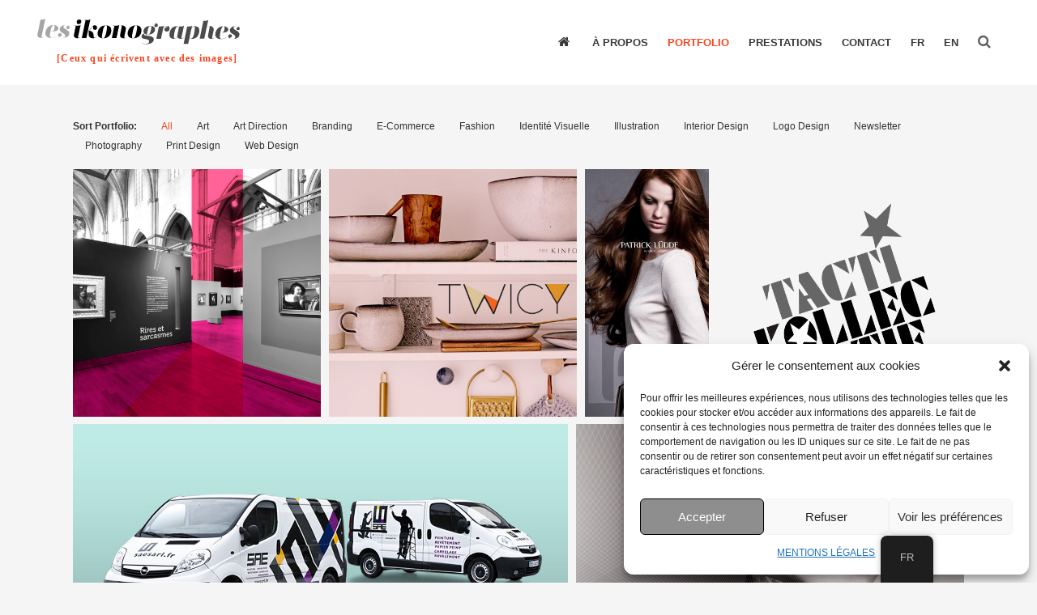

--- FILE ---
content_type: text/html; charset=UTF-8
request_url: https://lesikonographes.com/portfolio/
body_size: 19144
content:
<!DOCTYPE html>
<html lang="fr-FR">
<head>
	<meta charset="UTF-8"/>
	
	<link rel="profile" href="http://gmpg.org/xfn/11"/>
			<link rel="pingback" href="https://lesikonographes.com/xmlrpc.php">
		
				<meta name=viewport content="width=device-width,initial-scale=1,user-scalable=no">
					
						
						<link rel="shortcut icon" type="image/x-icon" href="https://lesikonographes.com/wp-content/uploads/2020/10/ikono_favicon-1.png">
			<link rel="apple-touch-icon" href="https://lesikonographes.com/wp-content/uploads/2020/10/ikono_favicon-1.png"/>
			
	<title>Portfolio &#8211; Les Ikonographes</title>
<link href="https://fonts.googleapis.com/css?family=Lato:100,100i,200,200i,300,300i,400,400i,500,500i,600,600i,700,700i,800,800i,900,900i%7COpen+Sans:100,100i,200,200i,300,300i,400,400i,500,500i,600,600i,700,700i,800,800i,900,900i%7CIndie+Flower:100,100i,200,200i,300,300i,400,400i,500,500i,600,600i,700,700i,800,800i,900,900i%7COswald:100,100i,200,200i,300,300i,400,400i,500,500i,600,600i,700,700i,800,800i,900,900i" rel="stylesheet"><meta name='robots' content='max-image-preview:large' />
<link rel='dns-prefetch' href='//fonts.googleapis.com' />
<link rel="alternate" type="application/rss+xml" title="Les Ikonographes &raquo; Flux" href="https://lesikonographes.com/feed/" />
<link rel="alternate" type="application/rss+xml" title="Les Ikonographes &raquo; Flux des commentaires" href="https://lesikonographes.com/comments/feed/" />
<link rel="alternate" type="application/rss+xml" title="Les Ikonographes &raquo; Portfolio Flux des commentaires" href="https://lesikonographes.com/portfolio/feed/" />
<link rel="alternate" title="oEmbed (JSON)" type="application/json+oembed" href="https://lesikonographes.com/wp-json/oembed/1.0/embed?url=https%3A%2F%2Flesikonographes.com%2Fportfolio%2F" />
<link rel="alternate" title="oEmbed (XML)" type="text/xml+oembed" href="https://lesikonographes.com/wp-json/oembed/1.0/embed?url=https%3A%2F%2Flesikonographes.com%2Fportfolio%2F&#038;format=xml" />
<style id='wp-img-auto-sizes-contain-inline-css' type='text/css'>
img:is([sizes=auto i],[sizes^="auto," i]){contain-intrinsic-size:3000px 1500px}
/*# sourceURL=wp-img-auto-sizes-contain-inline-css */
</style>
<link rel='stylesheet' id='animate-css' href='https://lesikonographes.com/wp-content/plugins/qi-blocks/assets/css/plugins/animate/animate.min.css?ver=4.1.1' type='text/css' media='all' />
<link rel='stylesheet' id='layerslider-css' href='https://lesikonographes.com/wp-content/plugins/LayerSlider/assets/static/layerslider/css/layerslider.css?ver=8.1.2' type='text/css' media='all' />
<style id='wp-emoji-styles-inline-css' type='text/css'>

	img.wp-smiley, img.emoji {
		display: inline !important;
		border: none !important;
		box-shadow: none !important;
		height: 1em !important;
		width: 1em !important;
		margin: 0 0.07em !important;
		vertical-align: -0.1em !important;
		background: none !important;
		padding: 0 !important;
	}
/*# sourceURL=wp-emoji-styles-inline-css */
</style>
<style id='wp-block-library-inline-css' type='text/css'>
:root{--wp-block-synced-color:#7a00df;--wp-block-synced-color--rgb:122,0,223;--wp-bound-block-color:var(--wp-block-synced-color);--wp-editor-canvas-background:#ddd;--wp-admin-theme-color:#007cba;--wp-admin-theme-color--rgb:0,124,186;--wp-admin-theme-color-darker-10:#006ba1;--wp-admin-theme-color-darker-10--rgb:0,107,160.5;--wp-admin-theme-color-darker-20:#005a87;--wp-admin-theme-color-darker-20--rgb:0,90,135;--wp-admin-border-width-focus:2px}@media (min-resolution:192dpi){:root{--wp-admin-border-width-focus:1.5px}}.wp-element-button{cursor:pointer}:root .has-very-light-gray-background-color{background-color:#eee}:root .has-very-dark-gray-background-color{background-color:#313131}:root .has-very-light-gray-color{color:#eee}:root .has-very-dark-gray-color{color:#313131}:root .has-vivid-green-cyan-to-vivid-cyan-blue-gradient-background{background:linear-gradient(135deg,#00d084,#0693e3)}:root .has-purple-crush-gradient-background{background:linear-gradient(135deg,#34e2e4,#4721fb 50%,#ab1dfe)}:root .has-hazy-dawn-gradient-background{background:linear-gradient(135deg,#faaca8,#dad0ec)}:root .has-subdued-olive-gradient-background{background:linear-gradient(135deg,#fafae1,#67a671)}:root .has-atomic-cream-gradient-background{background:linear-gradient(135deg,#fdd79a,#004a59)}:root .has-nightshade-gradient-background{background:linear-gradient(135deg,#330968,#31cdcf)}:root .has-midnight-gradient-background{background:linear-gradient(135deg,#020381,#2874fc)}:root{--wp--preset--font-size--normal:16px;--wp--preset--font-size--huge:42px}.has-regular-font-size{font-size:1em}.has-larger-font-size{font-size:2.625em}.has-normal-font-size{font-size:var(--wp--preset--font-size--normal)}.has-huge-font-size{font-size:var(--wp--preset--font-size--huge)}.has-text-align-center{text-align:center}.has-text-align-left{text-align:left}.has-text-align-right{text-align:right}.has-fit-text{white-space:nowrap!important}#end-resizable-editor-section{display:none}.aligncenter{clear:both}.items-justified-left{justify-content:flex-start}.items-justified-center{justify-content:center}.items-justified-right{justify-content:flex-end}.items-justified-space-between{justify-content:space-between}.screen-reader-text{border:0;clip-path:inset(50%);height:1px;margin:-1px;overflow:hidden;padding:0;position:absolute;width:1px;word-wrap:normal!important}.screen-reader-text:focus{background-color:#ddd;clip-path:none;color:#444;display:block;font-size:1em;height:auto;left:5px;line-height:normal;padding:15px 23px 14px;text-decoration:none;top:5px;width:auto;z-index:100000}html :where(.has-border-color){border-style:solid}html :where([style*=border-top-color]){border-top-style:solid}html :where([style*=border-right-color]){border-right-style:solid}html :where([style*=border-bottom-color]){border-bottom-style:solid}html :where([style*=border-left-color]){border-left-style:solid}html :where([style*=border-width]){border-style:solid}html :where([style*=border-top-width]){border-top-style:solid}html :where([style*=border-right-width]){border-right-style:solid}html :where([style*=border-bottom-width]){border-bottom-style:solid}html :where([style*=border-left-width]){border-left-style:solid}html :where(img[class*=wp-image-]){height:auto;max-width:100%}:where(figure){margin:0 0 1em}html :where(.is-position-sticky){--wp-admin--admin-bar--position-offset:var(--wp-admin--admin-bar--height,0px)}@media screen and (max-width:600px){html :where(.is-position-sticky){--wp-admin--admin-bar--position-offset:0px}}
/*# sourceURL=/wp-includes/css/dist/block-library/common.min.css */
</style>
<style id='classic-theme-styles-inline-css' type='text/css'>
/*! This file is auto-generated */
.wp-block-button__link{color:#fff;background-color:#32373c;border-radius:9999px;box-shadow:none;text-decoration:none;padding:calc(.667em + 2px) calc(1.333em + 2px);font-size:1.125em}.wp-block-file__button{background:#32373c;color:#fff;text-decoration:none}
/*# sourceURL=/wp-includes/css/classic-themes.min.css */
</style>
<link rel='stylesheet' id='contact-form-7-css' href='https://lesikonographes.com/wp-content/plugins/contact-form-7/includes/css/styles.css?ver=6.1.4' type='text/css' media='all' />
<link rel='stylesheet' id='qi-blocks-grid-css' href='https://lesikonographes.com/wp-content/plugins/qi-blocks/assets/dist/grid.css?ver=1.4.7' type='text/css' media='all' />
<link rel='stylesheet' id='qi-blocks-main-css' href='https://lesikonographes.com/wp-content/plugins/qi-blocks/assets/dist/main.css?ver=1.4.7' type='text/css' media='all' />
<style id='qi-blocks-main-inline-css' type='text/css'>
body  .qodef-widget-block-42326ef3 .qi-block-countdown .qodef-m-date{justify-content: space-between;} body  .qodef-widget-block-42326ef3 .qi-block-countdown .qodef-digit{font-size: 50px;} body  .qodef-widget-block-9a6d72c2 .qi-block-process .qodef-e-content{text-align: center;} body  .qodef-widget-block-9a6d72c2 .qi-block-process .qodef-e-line-inner{border-bottom-style: solid;} body  .qodef-widget-block-dc985ab8 .qi-block-countdown .qodef-m-date{justify-content: space-between;} body  .qodef-widget-block-dc985ab8 .qi-block-countdown .qodef-digit{font-size: 50px;} body  .qodef-widget-block-9006fcf4 .qi-block-info-box{justify-content: flex-start;} body  .qodef-widget-block-aaa68b18 .qi-block-countdown .qodef-m-date{justify-content: space-between;} body  .qodef-widget-block-aaa68b18 .qi-block-countdown .qodef-digit{font-size: 50px;} body  .qodef-widget-block-9f046e18 .qi-block-process .qodef-e-content{text-align: center;} body  .qodef-widget-block-9f046e18 .qi-block-process .qodef-e-line-inner{border-bottom-style: solid;} body  .qodef-widget-block-3c81223c .qi-block-timeline.qodef-reverse-padding .qodef-reverse .qodef-e-title{padding-top: 0;padding-right: 0;padding-bottom: 0;padding-left: 0;} @media (max-width: 1024px) { body  .qodef-widget-block-3c81223c .qi-block-timeline.qodef-reverse-padding .qodef-reverse .qodef-e-title{padding-top: 0;padding-right: 0;padding-bottom: 0;padding-left: 0;} } @media (max-width: 680px) { body  .qodef-widget-block-3c81223c .qi-block-timeline.qodef-reverse-padding .qodef-reverse .qodef-e-title{padding-top: 0;padding-right: 0;padding-bottom: 0;padding-left: 0;} } body  .qodef-widget-block-3c81223c .qi-block-timeline.qodef-reverse-padding .qodef-reverse .qodef-e-text{padding-top: 0;padding-right: 0;padding-bottom: 0;padding-left: 0;} @media (max-width: 1024px) { body  .qodef-widget-block-3c81223c .qi-block-timeline.qodef-reverse-padding .qodef-reverse .qodef-e-text{padding-top: 0;padding-right: 0;padding-bottom: 0;padding-left: 0;} } @media (max-width: 680px) { body  .qodef-widget-block-3c81223c .qi-block-timeline.qodef-reverse-padding .qodef-reverse .qodef-e-text{padding-top: 0;padding-right: 0;padding-bottom: 0;padding-left: 0;} } body  .qodef-widget-block-3c81223c .qi-block-timeline .qodef-e-line, .qodef-widget-block-3c81223c .qi-block-timeline.qodef-point--diamond .qodef-e-point-holder:before, .qodef-widget-block-3c81223c .qi-block-timeline.qodef-point--diamond .qodef-e-point-holder:after{background-color: #ebebeb;} body  .qodef-widget-block-3c81223c .qi-block-timeline .qodef-e-point{background-color: #111;}
/*# sourceURL=qi-blocks-main-inline-css */
</style>
<link rel='stylesheet' id='trp-floater-language-switcher-style-css' href='https://lesikonographes.com/wp-content/plugins/translatepress-multilingual/assets/css/trp-floater-language-switcher.css?ver=3.0.7' type='text/css' media='all' />
<link rel='stylesheet' id='trp-language-switcher-style-css' href='https://lesikonographes.com/wp-content/plugins/translatepress-multilingual/assets/css/trp-language-switcher.css?ver=3.0.7' type='text/css' media='all' />
<link rel='stylesheet' id='cmplz-general-css' href='https://lesikonographes.com/wp-content/plugins/complianz-gdpr/assets/css/cookieblocker.min.css?ver=1741706570' type='text/css' media='all' />
<link rel='stylesheet' id='qi-addons-for-elementor-grid-style-css' href='https://lesikonographes.com/wp-content/plugins/qi-addons-for-elementor/assets/css/grid.min.css?ver=1.9.5' type='text/css' media='all' />
<link rel='stylesheet' id='qi-addons-for-elementor-helper-parts-style-css' href='https://lesikonographes.com/wp-content/plugins/qi-addons-for-elementor/assets/css/helper-parts.min.css?ver=1.9.5' type='text/css' media='all' />
<link rel='stylesheet' id='qi-addons-for-elementor-style-css' href='https://lesikonographes.com/wp-content/plugins/qi-addons-for-elementor/assets/css/main.min.css?ver=1.9.5' type='text/css' media='all' />
<link rel='stylesheet' id='mediaelement-css' href='https://lesikonographes.com/wp-includes/js/mediaelement/mediaelementplayer-legacy.min.css?ver=4.2.17' type='text/css' media='all' />
<link rel='stylesheet' id='wp-mediaelement-css' href='https://lesikonographes.com/wp-includes/js/mediaelement/wp-mediaelement.min.css?ver=6.9' type='text/css' media='all' />
<link rel='stylesheet' id='stockholm-default-style-css' href='https://lesikonographes.com/wp-content/themes/stockholm/style.css?ver=6.9' type='text/css' media='all' />
<link rel='stylesheet' id='stockholm-font-awesome-css' href='https://lesikonographes.com/wp-content/themes/stockholm/framework/modules/icons/font-awesome/css/font-awesome.min.css?ver=6.9' type='text/css' media='all' />
<link rel='stylesheet' id='elegant-icons-css' href='https://lesikonographes.com/wp-content/themes/stockholm/framework/modules/icons/elegant-icons/style.min.css?ver=6.9' type='text/css' media='all' />
<link rel='stylesheet' id='linear-icons-css' href='https://lesikonographes.com/wp-content/themes/stockholm/framework/modules/icons/linear-icons/style.min.css?ver=6.9' type='text/css' media='all' />
<link rel='stylesheet' id='linea-icons-css' href='https://lesikonographes.com/wp-content/themes/stockholm/framework/modules/icons/linea-icons/style.min.css?ver=6.9' type='text/css' media='all' />
<link rel='stylesheet' id='ion-icons-css' href='https://lesikonographes.com/wp-content/themes/stockholm/framework/modules/icons/ion-icons/style.min.css?ver=6.9' type='text/css' media='all' />
<link rel='stylesheet' id='stockholm-stylesheet-css' href='https://lesikonographes.com/wp-content/themes/stockholm/css/stylesheet.min.css?ver=6.9' type='text/css' media='all' />
<link rel='stylesheet' id='stockholm-webkit-css' href='https://lesikonographes.com/wp-content/themes/stockholm/css/webkit_stylesheet.css?ver=6.9' type='text/css' media='all' />
<link rel='stylesheet' id='stockholm-style-dynamic-css' href='https://lesikonographes.com/wp-content/themes/stockholm/css/style_dynamic.css?ver=1766785977' type='text/css' media='all' />
<link rel='stylesheet' id='stockholm-responsive-css' href='https://lesikonographes.com/wp-content/themes/stockholm/css/responsive.min.css?ver=6.9' type='text/css' media='all' />
<link rel='stylesheet' id='stockholm-style-dynamic-responsive-css' href='https://lesikonographes.com/wp-content/themes/stockholm/css/style_dynamic_responsive.css?ver=1766785977' type='text/css' media='all' />
<style id='stockholm-style-dynamic-responsive-inline-css' type='text/css'>
.masque {display:none;}
@font-face {font-family: 'Futura-Medium';src: url('./fonts/futura-medium.eot');src: url('./fonts/futura-medium.eot?#iefix') format('embedded-opentype'),url('./fonts/futura-medium.woff2') format('woff2'),url('./fonts/futura-medium.woff') format('woff'),url('./fonts/futura-medium.ttf') format('truetype'),url('./fonts/futura-medium.svg#Futura-Medium') format('svg');font-weight: normal;font-style: normal;}
.q_logo img {max-width: 300px; position:relative}
p {text-align:justify;}.scrolled .q_logo {top: 32%;}
h2 {font-family: Futura-Medium;text-transform:uppercase;font-weight:500;}
.fa {font-size:1.2em;}
.tagline {clear:both; position: relative; margin-top: 3px; left: 10%;}
.tagline h4 {font-family: Playfair Display, serif;font-weight:700; font-size:12px;letter-spacing:0.1em;color:#fa431d;text-transform:none;}
.scrolled .tagline {margin-top: -24px;}
@media only screen and (max-width: 1000px) {.tagline{position: absolute;left:-42%;margin-top: 42px;}}
@media only screen and (max-width: 480px){.tagline h4{font-size:10px;} .tagline{left:-50%;}}
.contact p {font-size: larger;}

.column1 .column_inner .portfolio_only {display: none;}
.portfolio_single .portfolio_images>.description {display: none;}
.portfolio_single .portfolio_container {display: block; padding: 46px 45px 26px; background-color: #fff; -webkit-box-sizing: border-box; -moz-box-sizing: border-box; box-sizing: border-box;}
.portfolio_single.custom .portfolio_images {background-color: #fff;}
.portfolio_only .full_section_inner .vc_col-sm-12 {padding: 0;}
.portfolio_single .vc_column_container>.vc_column-inner {padding-left: 0px;padding-right: 0px;}



.slider_content .all_at_once {font-family:Futura-Medium;}
.carousel-inner h2 {margin:0 0 5px;}
.q_list.circle ul>li, .q_list.number ul>li {margin: 0 0 0 0.5em;padding: 0 0 0 1.2em;font-weight: normal;font-size: 12px;}
.q_icon_with_title .icon_text_holder .icon_title {margin: 0 0 0.2em;}
.page-id-18725 .content .content_inner > .container > .container_inner {padding-top:40px;}
.filter_outer {margin: 0 0 10px;}
.portfolio_detail p {text-align:left;}
.contact_detail {margin: 50px 0 80px;}
.qode_column.column2 {text-align: right;padding-top: 1em;}
nav.main_menu>ul>li>a {padding: 0 12px;}
.vc_col-xs-1, .vc_col-sm-1, .vc_col-md-1, .vc_col-lg-1, .vc_col-xs-2, .vc_col-sm-2, .vc_col-md-2, .vc_col-lg-2, .vc_col-xs-3, .vc_col-sm-3, .vc_col-md-3, .vc_col-lg-3, .vc_col-xs-4, .vc_col-sm-4, .vc_col-md-4, .vc_col-lg-4, .vc_col-xs-5, .vc_col-sm-5, .vc_col-md-5, .vc_col-lg-5, .vc_col-xs-6, .vc_col-sm-6, .vc_col-md-6, .vc_col-lg-6, .vc_col-xs-7, .vc_col-sm-7, .vc_col-md-7, .vc_col-lg-7, .vc_col-xs-8, .vc_col-sm-8, .vc_col-md-8, .vc_col-lg-8, .vc_col-xs-9, .vc_col-sm-9, .vc_col-md-9, .vc_col-lg-9, .vc_col-xs-10, .vc_col-sm-10, .vc_col-md-10, .vc_col-lg-10, .vc_col-xs-11, .vc_col-sm-11, .vc_col-md-11, .vc_col-lg-11, .vc_col-xs-12, .vc_col-sm-12, .vc_col-md-12, .vc_col-lg-12 {padding-left: 0px; padding-right: 20px;}
@media only screen and (max-width: 768px) {.onlybig{display: none;}.vc_col-xs-1, .vc_col-sm-1, .vc_col-md-1, .vc_col-lg-1, .vc_col-xs-2, .vc_col-sm-2, .vc_col-md-2, .vc_col-lg-2, .vc_col-xs-3, .vc_col-sm-3, .vc_col-md-3, .vc_col-lg-3, .vc_col-xs-4, .vc_col-sm-4, .vc_col-md-4, .vc_col-lg-4, .vc_col-xs-5, .vc_col-sm-5, .vc_col-md-5, .vc_col-lg-5, .vc_col-xs-6, .vc_col-sm-6, .vc_col-md-6, .vc_col-lg-6, .vc_col-xs-7, .vc_col-sm-7, .vc_col-md-7, .vc_col-lg-7, .vc_col-xs-8, .vc_col-sm-8, .vc_col-md-8, .vc_col-lg-8, .vc_col-xs-9, .vc_col-sm-9, .vc_col-md-9, .vc_col-lg-9, .vc_col-xs-10, .vc_col-sm-10, .vc_col-md-10, .vc_col-lg-10, .vc_col-xs-11, .vc_col-sm-11, .vc_col-md-11, .vc_col-lg-11, .vc_col-xs-12, .vc_col-sm-12, .vc_col-md-12, .vc_col-lg-12 {padding-left: 0px; padding-right: 0px;}}
#back_to_top > span { background: transparent;}
#back_to_top>span {width: 45px;height: 45px;position: fixed;right: 100px;bottom: 30px;z-index: 9999;border-radius: 50px;-webkit-transition: all ease 0.2s; transition: all ease 0.2s;border: 2px solid #9d9d9d;color: #9d9d9d;}
#back_to_top>span:hover {color: #fff;background: #fa431d;border: 2px solid #fa431d;}
.arrow_carrot-up:before {font-size: 2em;}
span.arrow_carrot-up {margin-top: -3px;}
@media (min-width: 769px) {.vc_col-sm-8 {width: 66.66666667%;} .carousel-inner .image_pattern {background: none!important;} }
@media (max-width: 567px) {.carousel .carousel-inner h3 span {font-size: .9em; line-height: 1em;}}
@media (max-width: 669px) {.q_slider .next_nav, .q_slider .prev_nav {display: none;}}
@media (max-width: 480px) {.q_logo img {max-width: 200px;}}
@media only screen and (min-width: 1024px){
.q_logo a {height: 60px !important;}
.q_logo img {height: auto!important;}
}

/*# sourceURL=stockholm-style-dynamic-responsive-inline-css */
</style>
<link rel='stylesheet' id='js_composer_front-css' href='https://lesikonographes.com/wp-content/plugins/js_composer/assets/css/js_composer.min.css?ver=8.7.2' type='text/css' media='all' />
<link data-service="google-fonts" data-category="marketing" rel='stylesheet' id='stockholm-google-fonts-css' data-href='https://fonts.googleapis.com/css?family=Raleway%3A100%2C100i%2C200%2C200i%2C300%2C300i%2C400%2C400i%2C500%2C500i%2C600%2C600i%2C700%2C700i%2C800%2C800i%2C900%2C900i%7CCrete+Round%3A100%2C100i%2C200%2C200i%2C300%2C300i%2C400%2C400i%2C500%2C500i%2C600%2C600i%2C700%2C700i%2C800%2C800i%2C900%2C900i&#038;subset=latin%2Clatin-ext&#038;ver=1.0.0' type='text/css' media='all' />
<link rel='stylesheet' id='swiper-css' href='https://lesikonographes.com/wp-content/plugins/qi-addons-for-elementor/assets/plugins/swiper/8.4.5/swiper.min.css?ver=8.4.5' type='text/css' media='all' />
<link rel='stylesheet' id='childstyle-css' href='https://lesikonographes.com/wp-content/themes/stockholm-child/style.css?ver=6.9' type='text/css' media='all' />
<script type="text/javascript" src="https://lesikonographes.com/wp-includes/js/jquery/jquery.min.js?ver=3.7.1" id="jquery-core-js"></script>
<script type="text/javascript" src="https://lesikonographes.com/wp-includes/js/jquery/jquery-migrate.min.js?ver=3.4.1" id="jquery-migrate-js"></script>
<script type="text/javascript" id="layerslider-utils-js-extra">
/* <![CDATA[ */
var LS_Meta = {"v":"8.1.2","fixGSAP":"1"};
//# sourceURL=layerslider-utils-js-extra
/* ]]> */
</script>
<script type="text/javascript" src="https://lesikonographes.com/wp-content/plugins/LayerSlider/assets/static/layerslider/js/layerslider.utils.js?ver=8.1.2" id="layerslider-utils-js"></script>
<script type="text/javascript" src="https://lesikonographes.com/wp-content/plugins/LayerSlider/assets/static/layerslider/js/layerslider.kreaturamedia.jquery.js?ver=8.1.2" id="layerslider-js"></script>
<script type="text/javascript" src="https://lesikonographes.com/wp-content/plugins/LayerSlider/assets/static/layerslider/js/layerslider.transitions.js?ver=8.1.2" id="layerslider-transitions-js"></script>
<script type="text/javascript" src="//lesikonographes.com/wp-content/plugins/revslider/sr6/assets/js/rbtools.min.js?ver=6.7.40" async id="tp-tools-js"></script>
<script type="text/javascript" src="//lesikonographes.com/wp-content/plugins/revslider/sr6/assets/js/rs6.min.js?ver=6.7.40" async id="revmin-js"></script>
<script type="text/javascript" src="https://lesikonographes.com/wp-content/themes/stockholm/js/plugins/hammer.min.js?ver=1" id="hammer-js"></script>
<script type="text/javascript" src="https://lesikonographes.com/wp-content/themes/stockholm/js/plugins/virtual-scroll.min.js?ver=1" id="virtual-scroll-js"></script>
<script></script><meta name="generator" content="Powered by LayerSlider 8.1.2 - Build Heros, Sliders, and Popups. Create Animations and Beautiful, Rich Web Content as Easy as Never Before on WordPress." />
<!-- LayerSlider updates and docs at: https://layerslider.com -->
<link rel="https://api.w.org/" href="https://lesikonographes.com/wp-json/" /><link rel="alternate" title="JSON" type="application/json" href="https://lesikonographes.com/wp-json/wp/v2/pages/18725" /><link rel="EditURI" type="application/rsd+xml" title="RSD" href="https://lesikonographes.com/xmlrpc.php?rsd" />
<meta name="generator" content="WordPress 6.9" />
<link rel="canonical" href="https://lesikonographes.com/portfolio/" />
<link rel='shortlink' href='https://lesikonographes.com/?p=18725' />
<link rel="alternate" hreflang="fr-FR" href="https://lesikonographes.com/portfolio/"/>
<link rel="alternate" hreflang="en-GB" href="https://lesikonographes.com/en/portfolio/"/>
<link rel="alternate" hreflang="fr" href="https://lesikonographes.com/portfolio/"/>
<link rel="alternate" hreflang="en" href="https://lesikonographes.com/en/portfolio/"/>
			<style>.cmplz-hidden {
					display: none !important;
				}</style><meta name="generator" content="Elementor 3.34.1; features: additional_custom_breakpoints; settings: css_print_method-external, google_font-enabled, font_display-auto">
			<style>
				.e-con.e-parent:nth-of-type(n+4):not(.e-lazyloaded):not(.e-no-lazyload),
				.e-con.e-parent:nth-of-type(n+4):not(.e-lazyloaded):not(.e-no-lazyload) * {
					background-image: none !important;
				}
				@media screen and (max-height: 1024px) {
					.e-con.e-parent:nth-of-type(n+3):not(.e-lazyloaded):not(.e-no-lazyload),
					.e-con.e-parent:nth-of-type(n+3):not(.e-lazyloaded):not(.e-no-lazyload) * {
						background-image: none !important;
					}
				}
				@media screen and (max-height: 640px) {
					.e-con.e-parent:nth-of-type(n+2):not(.e-lazyloaded):not(.e-no-lazyload),
					.e-con.e-parent:nth-of-type(n+2):not(.e-lazyloaded):not(.e-no-lazyload) * {
						background-image: none !important;
					}
				}
			</style>
			<meta name="generator" content="Powered by WPBakery Page Builder - drag and drop page builder for WordPress."/>
<meta name="generator" content="Powered by Slider Revolution 6.7.40 - responsive, Mobile-Friendly Slider Plugin for WordPress with comfortable drag and drop interface." />
<script>function setREVStartSize(e){
			//window.requestAnimationFrame(function() {
				window.RSIW = window.RSIW===undefined ? window.innerWidth : window.RSIW;
				window.RSIH = window.RSIH===undefined ? window.innerHeight : window.RSIH;
				try {
					var pw = document.getElementById(e.c).parentNode.offsetWidth,
						newh;
					pw = pw===0 || isNaN(pw) || (e.l=="fullwidth" || e.layout=="fullwidth") ? window.RSIW : pw;
					e.tabw = e.tabw===undefined ? 0 : parseInt(e.tabw);
					e.thumbw = e.thumbw===undefined ? 0 : parseInt(e.thumbw);
					e.tabh = e.tabh===undefined ? 0 : parseInt(e.tabh);
					e.thumbh = e.thumbh===undefined ? 0 : parseInt(e.thumbh);
					e.tabhide = e.tabhide===undefined ? 0 : parseInt(e.tabhide);
					e.thumbhide = e.thumbhide===undefined ? 0 : parseInt(e.thumbhide);
					e.mh = e.mh===undefined || e.mh=="" || e.mh==="auto" ? 0 : parseInt(e.mh,0);
					if(e.layout==="fullscreen" || e.l==="fullscreen")
						newh = Math.max(e.mh,window.RSIH);
					else{
						e.gw = Array.isArray(e.gw) ? e.gw : [e.gw];
						for (var i in e.rl) if (e.gw[i]===undefined || e.gw[i]===0) e.gw[i] = e.gw[i-1];
						e.gh = e.el===undefined || e.el==="" || (Array.isArray(e.el) && e.el.length==0)? e.gh : e.el;
						e.gh = Array.isArray(e.gh) ? e.gh : [e.gh];
						for (var i in e.rl) if (e.gh[i]===undefined || e.gh[i]===0) e.gh[i] = e.gh[i-1];
											
						var nl = new Array(e.rl.length),
							ix = 0,
							sl;
						e.tabw = e.tabhide>=pw ? 0 : e.tabw;
						e.thumbw = e.thumbhide>=pw ? 0 : e.thumbw;
						e.tabh = e.tabhide>=pw ? 0 : e.tabh;
						e.thumbh = e.thumbhide>=pw ? 0 : e.thumbh;
						for (var i in e.rl) nl[i] = e.rl[i]<window.RSIW ? 0 : e.rl[i];
						sl = nl[0];
						for (var i in nl) if (sl>nl[i] && nl[i]>0) { sl = nl[i]; ix=i;}
						var m = pw>(e.gw[ix]+e.tabw+e.thumbw) ? 1 : (pw-(e.tabw+e.thumbw)) / (e.gw[ix]);
						newh =  (e.gh[ix] * m) + (e.tabh + e.thumbh);
					}
					var el = document.getElementById(e.c);
					if (el!==null && el) el.style.height = newh+"px";
					el = document.getElementById(e.c+"_wrapper");
					if (el!==null && el) {
						el.style.height = newh+"px";
						el.style.display = "block";
					}
				} catch(e){
					console.log("Failure at Presize of Slider:" + e)
				}
			//});
		  };</script>
<noscript><style> .wpb_animate_when_almost_visible { opacity: 1; }</style></noscript></head>
<body data-cmplz=1 class="wp-singular page-template-default page page-id-18725 wp-theme-stockholm wp-child-theme-stockholm-child qi-blocks-1.4.7 qodef-gutenberg--no-touch stockholm-core-2.4.9 translatepress-fr_FR qodef-qi--no-touch qi-addons-for-elementor-1.9.5 select-child-theme-ver-1.0.0 select-theme-ver-9.14.4 smooth_scroll qode-smooth-scroll-enabled  qode_menu_ wpb-js-composer js-comp-ver-8.7.2 vc_responsive elementor-default elementor-kit-22196">
				<div class="ajax_loader">
				<div class="ajax_loader_1">
					<div class="ripples"><div class="ripples_circle ripples_circle1"></div><div class="ripples_circle ripples_circle2"></div><div class="ripples_circle ripples_circle3"></div></div>				</div>
			</div>
			<div class="wrapper">
		<div class="wrapper_inner">
						<a id='back_to_top' href='#'>
				<span class="fa-stack">
					<i class="fa fa-angle-up"></i>				</span>
			</a>
				<header class="page_header scrolled_not_transparent  fixed">
				
		<div class="header_inner clearfix">
				<form role="search" id="searchform" action="https://lesikonographes.com/" class="qode_search_form" method="get">
						<i class="fa fa-search"></i>
				<input type="text" placeholder="Search" name="s" class="qode_search_field" autocomplete="off"/>
				<input type="submit" value="Import"/>
				<div class="qode_search_close">
					<a href="#"><i class="fa fa-times"></i></a>
				</div>
					</form>
			
			<div class="header_top_bottom_holder">
								
				<div class="header_bottom clearfix" >
																			<div class="header_inner_left">
																	<div class="mobile_menu_button"><span><i class="fa fa-bars"></i></span></div>
								<div class="logo_wrapper">
									<div class="q_logo">
										<a href="https://lesikonographes.com/">
	<img class="normal" src="https://lesikonographes.com/wp-content/uploads/2018/10/LES_IKONOGRAPHES_LOGO.svg" alt="Logo"/>
<img class="light" src="https://lesikonographes.com/wp-content/uploads/2018/10/LES_IKONOGRAPHES_LOGO.svg" alt="Logo"/>
<img class="dark" src="https://lesikonographes.com/wp-content/uploads/2018/10/LES_IKONOGRAPHES_LOGO.svg" alt="Logo"/>
	
	<img class="sticky" src="https://lesikonographes.com/wp-content/uploads/2018/10/LES_IKONOGRAPHES_LOGO.svg" alt="Logo"/>
	
	</a>									</div>
																	</div>
																
                                							</div>
																																							<div class="header_inner_right">
										<div class="side_menu_button_wrapper right">
																																	<div class="side_menu_button">
													<a class="search_button from_window_top" href="javascript:void(0)">
		<i class="fa fa-search"></i>	</a>
																																			</div>
										</div>
									</div>
																                                                                    <nav class="main_menu drop_down   right">
                                        <ul id="menu-top_nav" class=""><li id="nav-menu-item-22085" class="menu-item menu-item-type-post_type menu-item-object-page menu-item-home  narrow"><a href="https://lesikonographes.com/" class=""><i class="menu_icon fa fa-home"></i><span class="menu-text"> </span><span class="plus"></span></a></li>
<li id="nav-menu-item-21978" class="menu-item menu-item-type-post_type menu-item-object-page  narrow"><a href="https://lesikonographes.com/a-propos/" class=""><i class="menu_icon fa blank"></i><span class="menu-text">À PROPOS</span><span class="plus"></span></a></li>
<li id="nav-menu-item-21590" class="menu-item menu-item-type-post_type menu-item-object-page current-menu-item page_item page-item-18725 current_page_item active narrow"><a href="https://lesikonographes.com/portfolio/" class=" current "><i class="menu_icon fa blank"></i><span class="menu-text">PORTFOLIO</span><span class="plus"></span></a></li>
<li id="nav-menu-item-21990" class="menu-item menu-item-type-post_type menu-item-object-page  narrow"><a href="https://lesikonographes.com/prestations/" class=""><i class="menu_icon fa blank"></i><span class="menu-text">PRESTATIONS</span><span class="plus"></span></a></li>
<li id="nav-menu-item-22266" class="menu-item menu-item-type-post_type menu-item-object-page  narrow"><a href="https://lesikonographes.com/contactez-nous-2/" class=""><i class="menu_icon fa blank"></i><span class="menu-text">CONTACT</span><span class="plus"></span></a></li>
<li id="nav-menu-item-22217" class="trp-language-switcher-container menu-item menu-item-type-post_type menu-item-object-language_switcher current-language-menu-item  narrow"><a title="FR" href="https://lesikonographes.com/portfolio/" class=""><i class="menu_icon fa blank"></i><span class="menu-text"><span data-no-translation><span class="trp-ls-language-name">FR</span></span></span><span class="plus"></span></a></li>
<li id="nav-menu-item-22216" class="trp-language-switcher-container menu-item menu-item-type-post_type menu-item-object-language_switcher  narrow"><a href="https://lesikonographes.com/en/portfolio/" class=""><i class="menu_icon fa blank"></i><span class="menu-text"><span data-no-translation><span class="trp-ls-language-name">EN</span></span></span><span class="plus"></span></a></li>
</ul>                                    </nav>
                                																																							<nav class="mobile_menu">
	<ul id="menu-top_nav-1" class=""><li id="mobile-menu-item-22085" class="menu-item menu-item-type-post_type menu-item-object-page menu-item-home "><a href="https://lesikonographes.com/" class=""><span> </span></a><span class="mobile_arrow"><i class="fa fa-angle-right"></i><i class="fa fa-angle-down"></i></span></li>
<li id="mobile-menu-item-21978" class="menu-item menu-item-type-post_type menu-item-object-page "><a href="https://lesikonographes.com/a-propos/" class=""><span>À PROPOS</span></a><span class="mobile_arrow"><i class="fa fa-angle-right"></i><i class="fa fa-angle-down"></i></span></li>
<li id="mobile-menu-item-21590" class="menu-item menu-item-type-post_type menu-item-object-page current-menu-item page_item page-item-18725 current_page_item active"><a href="https://lesikonographes.com/portfolio/" class=" current "><span>PORTFOLIO</span></a><span class="mobile_arrow"><i class="fa fa-angle-right"></i><i class="fa fa-angle-down"></i></span></li>
<li id="mobile-menu-item-21990" class="menu-item menu-item-type-post_type menu-item-object-page "><a href="https://lesikonographes.com/prestations/" class=""><span>PRESTATIONS</span></a><span class="mobile_arrow"><i class="fa fa-angle-right"></i><i class="fa fa-angle-down"></i></span></li>
<li id="mobile-menu-item-22266" class="menu-item menu-item-type-post_type menu-item-object-page "><a href="https://lesikonographes.com/contactez-nous-2/" class=""><span>CONTACT</span></a><span class="mobile_arrow"><i class="fa fa-angle-right"></i><i class="fa fa-angle-down"></i></span></li>
<li id="mobile-menu-item-22217" class="trp-language-switcher-container menu-item menu-item-type-post_type menu-item-object-language_switcher current-language-menu-item "><a title="FR" href="https://lesikonographes.com/portfolio/" class=""><span><span data-no-translation><span class="trp-ls-language-name">FR</span></span></span></a><span class="mobile_arrow"><i class="fa fa-angle-right"></i><i class="fa fa-angle-down"></i></span></li>
<li id="mobile-menu-item-22216" class="trp-language-switcher-container menu-item menu-item-type-post_type menu-item-object-language_switcher "><a href="https://lesikonographes.com/en/portfolio/" class=""><span><span data-no-translation><span class="trp-ls-language-name">EN</span></span></span></a><span class="mobile_arrow"><i class="fa fa-angle-right"></i><i class="fa fa-angle-down"></i></span></li>
</ul></nav>								
													</div>
				</div>
			</div>
	</header>
			
			<div class="content ">
								
				<div class="content_inner">
										
										<div class="container" >
	<div class="container_inner default_template_holder clearfix" >
										<div class="wpb-content-wrapper"><div class="vc_row wpb_row section vc_row-fluid onlybig" style=' text-align:left;'><div class=" full_section_inner clearfix"><div class="wpb_column vc_column_container vc_col-sm-12"><div class="vc_column-inner"><div class="wpb_wrapper"><div class="vc_empty_space"   style="height: 90px"><span class="vc_empty_space_inner"></span></div></div></div></div></div></div><div     class="vc_row wpb_row section vc_row-fluid " style=' padding-top:14px; padding-bottom:100px; text-align:left;'><div class=" full_section_inner clearfix"><div class="wpb_column vc_column_container vc_col-sm-12"><div class="vc_column-inner"><div class="wpb_wrapper"><div class='projects_holder_outer portfolio_justified_gallery qode-filter-position-top'>
	<div class='filter_outer left_align'>
    <div class='filter_holder  without_separator'>
        <ul>
                            <li class='filter_title'><span>Sort Portfolio:</span></li>
            
                            <li class='filter' data-filter='*'><span>All</span></li>
            
                            <li class='filter' data-filter='.portfolio_category_82'><span>Art</span>
                                </li>
                            <li class='filter' data-filter='.portfolio_category_159'><span>Art direction</span>
                                </li>
                            <li class='filter' data-filter='.portfolio_category_158'><span>Branding</span>
                                </li>
                            <li class='filter' data-filter='.portfolio_category_161'><span>e-commerce</span>
                                </li>
                            <li class='filter' data-filter='.portfolio_category_100'><span>Fashion</span>
                                </li>
                            <li class='filter' data-filter='.portfolio_category_253'><span>Identité visuelle</span>
                                </li>
                            <li class='filter' data-filter='.portfolio_category_257'><span>Illustration</span>
                                </li>
                            <li class='filter' data-filter='.portfolio_category_162'><span>Interior design</span>
                                </li>
                            <li class='filter' data-filter='.portfolio_category_255'><span>Logo design</span>
                                </li>
                            <li class='filter' data-filter='.portfolio_category_173'><span>Newsletter</span>
                                </li>
                            <li class='filter' data-filter='.portfolio_category_122'><span>Photography</span>
                                </li>
                            <li class='filter' data-filter='.portfolio_category_163'><span>Print design</span>
                                </li>
                            <li class='filter' data-filter='.portfolio_category_160'><span>Web design</span>
                                </li>
                    </ul>
    </div>
</div>
    	<div class='projects_holder clearfix' data-spacing='10' data-row-height='300'data-last-row='nojustify'data-justify-threshold='0.75'>
		<article class="portfolio_category_158 portfolio_category_253 portfolio_category_160">
	    <a class='portfolio_jg_image_link image_holder' href='https://lesikonographes.com/portfolio_page/creations/' target='_self'>
<img fetchpriority="high" decoding="async" width="1100" height="1100" src="https://lesikonographes.com/wp-content/uploads/2019/11/Thumb_creations.jpg" class="attachment-full size-full wp-post-image" alt="" srcset="https://lesikonographes.com/wp-content/uploads/2019/11/Thumb_creations.jpg 1100w, https://lesikonographes.com/wp-content/uploads/2019/11/Thumb_creations-150x150.jpg 150w, https://lesikonographes.com/wp-content/uploads/2019/11/Thumb_creations-300x300.jpg 300w, https://lesikonographes.com/wp-content/uploads/2019/11/Thumb_creations-768x768.jpg 768w, https://lesikonographes.com/wp-content/uploads/2019/11/Thumb_creations-1024x1024.jpg 1024w, https://lesikonographes.com/wp-content/uploads/2019/11/Thumb_creations-550x550.jpg 550w, https://lesikonographes.com/wp-content/uploads/2019/11/Thumb_creations-500x500.jpg 500w, https://lesikonographes.com/wp-content/uploads/2019/11/Thumb_creations-1000x1000.jpg 1000w, https://lesikonographes.com/wp-content/uploads/2019/11/Thumb_creations-700x700.jpg 700w" sizes="(max-width: 1100px) 100vw, 1100px" />    </a>
			<a class='portfolio_shader' href='https://lesikonographes.com/portfolio_page/creations/' target='_self'></a>
		<div class="icons_holder">
	<div class="icons_holder_inner">
					</div>
</div></article>
<article class="portfolio_category_158 portfolio_category_161 portfolio_category_253 portfolio_category_255 portfolio_category_173 portfolio_category_160">
	    <a class='portfolio_jg_image_link image_holder' href='https://lesikonographes.com/portfolio_page/twicy-2-0-newsletter/' target='_self'>
<img decoding="async" width="1024" height="1024" src="https://lesikonographes.com/wp-content/uploads/2016/10/TWICY2.0_thumb-1.jpg" class="attachment-full size-full wp-post-image" alt="" srcset="https://lesikonographes.com/wp-content/uploads/2016/10/TWICY2.0_thumb-1.jpg 1024w, https://lesikonographes.com/wp-content/uploads/2016/10/TWICY2.0_thumb-1-150x150.jpg 150w, https://lesikonographes.com/wp-content/uploads/2016/10/TWICY2.0_thumb-1-300x300.jpg 300w, https://lesikonographes.com/wp-content/uploads/2016/10/TWICY2.0_thumb-1-768x768.jpg 768w, https://lesikonographes.com/wp-content/uploads/2016/10/TWICY2.0_thumb-1-550x550.jpg 550w, https://lesikonographes.com/wp-content/uploads/2016/10/TWICY2.0_thumb-1-500x500.jpg 500w, https://lesikonographes.com/wp-content/uploads/2016/10/TWICY2.0_thumb-1-1000x1000.jpg 1000w, https://lesikonographes.com/wp-content/uploads/2016/10/TWICY2.0_thumb-1-700x700.jpg 700w" sizes="(max-width: 1024px) 100vw, 1024px" />    </a>
			<a class='portfolio_shader' href='https://lesikonographes.com/portfolio_page/twicy-2-0-newsletter/' target='_self'></a>
		<div class="icons_holder">
	<div class="icons_holder_inner">
					</div>
</div></article>
<article class="portfolio_category_159 portfolio_category_158 portfolio_category_100 portfolio_category_253 portfolio_category_255 portfolio_category_122">
	    <a class='portfolio_jg_image_link image_holder' href='https://lesikonographes.com/portfolio_page/patrick-ludde/' target='_self'>
<img decoding="async" width="600" height="1200" src="https://lesikonographes.com/wp-content/uploads/2013/10/PORT_LUDDE_W7.jpg" class="attachment-full size-full wp-post-image" alt="" srcset="https://lesikonographes.com/wp-content/uploads/2013/10/PORT_LUDDE_W7.jpg 600w, https://lesikonographes.com/wp-content/uploads/2013/10/PORT_LUDDE_W7-150x300.jpg 150w, https://lesikonographes.com/wp-content/uploads/2013/10/PORT_LUDDE_W7-512x1024.jpg 512w, https://lesikonographes.com/wp-content/uploads/2013/10/PORT_LUDDE_W7-500x1000.jpg 500w" sizes="(max-width: 600px) 100vw, 600px" />    </a>
			<a class='portfolio_shader' href='https://lesikonographes.com/portfolio_page/patrick-ludde/' target='_self'></a>
		<div class="icons_holder">
	<div class="icons_holder_inner">
					</div>
</div></article>
<article class="portfolio_category_158 portfolio_category_253 portfolio_category_255 portfolio_category_160">
	    <a class='portfolio_jg_image_link image_holder' href='https://lesikonographes.com/portfolio_page/tactikollectif/' target='_self'>
<img loading="lazy" decoding="async" width="1100" height="1100" src="https://lesikonographes.com/wp-content/uploads/2019/03/Thumb_tactik.png" class="attachment-full size-full wp-post-image" alt="" srcset="https://lesikonographes.com/wp-content/uploads/2019/03/Thumb_tactik.png 1100w, https://lesikonographes.com/wp-content/uploads/2019/03/Thumb_tactik-150x150.png 150w, https://lesikonographes.com/wp-content/uploads/2019/03/Thumb_tactik-300x300.png 300w, https://lesikonographes.com/wp-content/uploads/2019/03/Thumb_tactik-768x768.png 768w, https://lesikonographes.com/wp-content/uploads/2019/03/Thumb_tactik-1024x1024.png 1024w, https://lesikonographes.com/wp-content/uploads/2019/03/Thumb_tactik-550x550.png 550w, https://lesikonographes.com/wp-content/uploads/2019/03/Thumb_tactik-500x500.png 500w, https://lesikonographes.com/wp-content/uploads/2019/03/Thumb_tactik-1000x1000.png 1000w, https://lesikonographes.com/wp-content/uploads/2019/03/Thumb_tactik-700x700.png 700w" sizes="(max-width: 1100px) 100vw, 1100px" />    </a>
			<a class='portfolio_shader' href='https://lesikonographes.com/portfolio_page/tactikollectif/' target='_self'></a>
		<div class="icons_holder">
	<div class="icons_holder_inner">
					</div>
</div></article>
<article class="portfolio_category_158 portfolio_category_253 portfolio_category_255 portfolio_category_122 portfolio_category_160">
	    <a class='portfolio_jg_image_link image_holder' href='https://lesikonographes.com/portfolio_page/sae/' target='_self'>
<img loading="lazy" decoding="async" width="1100" height="609" src="https://lesikonographes.com/wp-content/uploads/2013/10/PORT_SAE_W42.jpg" class="attachment-full size-full wp-post-image" alt="" srcset="https://lesikonographes.com/wp-content/uploads/2013/10/PORT_SAE_W42.jpg 1100w, https://lesikonographes.com/wp-content/uploads/2013/10/PORT_SAE_W42-300x166.jpg 300w, https://lesikonographes.com/wp-content/uploads/2013/10/PORT_SAE_W42-1024x567.jpg 1024w, https://lesikonographes.com/wp-content/uploads/2013/10/PORT_SAE_W42-700x388.jpg 700w" sizes="(max-width: 1100px) 100vw, 1100px" />    </a>
			<a class='portfolio_shader' href='https://lesikonographes.com/portfolio_page/sae/' target='_self'></a>
		<div class="icons_holder">
	<div class="icons_holder_inner">
					</div>
</div></article>
<article class="portfolio_category_159 portfolio_category_158 portfolio_category_253 portfolio_category_255 portfolio_category_122">
	    <a class='portfolio_jg_image_link image_holder' href='https://lesikonographes.com/portfolio_page/anne-veck/' target='_self'>
<img loading="lazy" decoding="async" width="1100" height="778" src="https://lesikonographes.com/wp-content/uploads/2013/10/PORT_ANNEVECK_W11.jpg" class="attachment-full size-full wp-post-image" alt="" srcset="https://lesikonographes.com/wp-content/uploads/2013/10/PORT_ANNEVECK_W11.jpg 1100w, https://lesikonographes.com/wp-content/uploads/2013/10/PORT_ANNEVECK_W11-300x212.jpg 300w, https://lesikonographes.com/wp-content/uploads/2013/10/PORT_ANNEVECK_W11-1024x724.jpg 1024w, https://lesikonographes.com/wp-content/uploads/2013/10/PORT_ANNEVECK_W11-700x495.jpg 700w" sizes="(max-width: 1100px) 100vw, 1100px" />    </a>
			<a class='portfolio_shader' href='https://lesikonographes.com/portfolio_page/anne-veck/' target='_self'></a>
		<div class="icons_holder">
	<div class="icons_holder_inner">
					</div>
</div></article>
<article class="portfolio_category_158 portfolio_category_161 portfolio_category_253 portfolio_category_255 portfolio_category_160">
	    <a class='portfolio_jg_image_link image_holder' href='https://lesikonographes.com/portfolio_page/twicy/' target='_self'>
<img loading="lazy" decoding="async" width="1100" height="1100" src="https://lesikonographes.com/wp-content/uploads/2013/10/PORT_TWICY_WEB81.jpg" class="attachment-full size-full wp-post-image" alt="" srcset="https://lesikonographes.com/wp-content/uploads/2013/10/PORT_TWICY_WEB81.jpg 1100w, https://lesikonographes.com/wp-content/uploads/2013/10/PORT_TWICY_WEB81-150x150.jpg 150w, https://lesikonographes.com/wp-content/uploads/2013/10/PORT_TWICY_WEB81-300x300.jpg 300w, https://lesikonographes.com/wp-content/uploads/2013/10/PORT_TWICY_WEB81-1024x1024.jpg 1024w, https://lesikonographes.com/wp-content/uploads/2013/10/PORT_TWICY_WEB81-550x550.jpg 550w, https://lesikonographes.com/wp-content/uploads/2013/10/PORT_TWICY_WEB81-500x500.jpg 500w, https://lesikonographes.com/wp-content/uploads/2013/10/PORT_TWICY_WEB81-1000x1000.jpg 1000w, https://lesikonographes.com/wp-content/uploads/2013/10/PORT_TWICY_WEB81-700x700.jpg 700w, https://lesikonographes.com/wp-content/uploads/2013/10/PORT_TWICY_WEB81-180x180.jpg 180w, https://lesikonographes.com/wp-content/uploads/2013/10/PORT_TWICY_WEB81-600x600.jpg 600w" sizes="(max-width: 1100px) 100vw, 1100px" />    </a>
			<a class='portfolio_shader' href='https://lesikonographes.com/portfolio_page/twicy/' target='_self'></a>
		<div class="icons_holder">
	<div class="icons_holder_inner">
					</div>
</div></article>
<article class="portfolio_category_159 portfolio_category_158 portfolio_category_253 portfolio_category_255 portfolio_category_122">
	    <a class='portfolio_jg_image_link image_holder' href='https://lesikonographes.com/portfolio_page/assiette-anglaise/' target='_self'>
<img loading="lazy" decoding="async" width="600" height="600" src="https://lesikonographes.com/wp-content/uploads/2013/10/PORT_AA_W51.jpg" class="attachment-full size-full wp-post-image" alt="" srcset="https://lesikonographes.com/wp-content/uploads/2013/10/PORT_AA_W51.jpg 600w, https://lesikonographes.com/wp-content/uploads/2013/10/PORT_AA_W51-150x150.jpg 150w, https://lesikonographes.com/wp-content/uploads/2013/10/PORT_AA_W51-300x300.jpg 300w, https://lesikonographes.com/wp-content/uploads/2013/10/PORT_AA_W51-550x550.jpg 550w, https://lesikonographes.com/wp-content/uploads/2013/10/PORT_AA_W51-500x500.jpg 500w, https://lesikonographes.com/wp-content/uploads/2013/10/PORT_AA_W51-180x180.jpg 180w" sizes="(max-width: 600px) 100vw, 600px" />    </a>
			<a class='portfolio_shader' href='https://lesikonographes.com/portfolio_page/assiette-anglaise/' target='_self'></a>
		<div class="icons_holder">
	<div class="icons_holder_inner">
					</div>
</div></article>
<article class="portfolio_category_159 portfolio_category_158 portfolio_category_100 portfolio_category_253 portfolio_category_257 portfolio_category_255 portfolio_category_122 portfolio_category_160">
	    <a class='portfolio_jg_image_link image_holder' href='https://lesikonographes.com/portfolio_page/swing-harlem/' target='_self'>
<img loading="lazy" decoding="async" width="1100" height="609" src="https://lesikonographes.com/wp-content/uploads/2013/10/PORT_SWING_W31.jpg" class="attachment-full size-full wp-post-image" alt="" srcset="https://lesikonographes.com/wp-content/uploads/2013/10/PORT_SWING_W31.jpg 1100w, https://lesikonographes.com/wp-content/uploads/2013/10/PORT_SWING_W31-300x166.jpg 300w, https://lesikonographes.com/wp-content/uploads/2013/10/PORT_SWING_W31-1024x567.jpg 1024w, https://lesikonographes.com/wp-content/uploads/2013/10/PORT_SWING_W31-700x388.jpg 700w" sizes="(max-width: 1100px) 100vw, 1100px" />    </a>
			<a class='portfolio_shader' href='https://lesikonographes.com/portfolio_page/swing-harlem/' target='_self'></a>
		<div class="icons_holder">
	<div class="icons_holder_inner">
					</div>
</div></article>
<article class="portfolio_category_82 portfolio_category_159 portfolio_category_253 portfolio_category_122 portfolio_category_163">
	    <a class='portfolio_jg_image_link image_holder' href='https://lesikonographes.com/portfolio_page/ca-bouge-au-nord/' target='_self'>
<img loading="lazy" decoding="async" width="1024" height="1024" src="https://lesikonographes.com/wp-content/uploads/2016/04/PORT_CBN_KAKEMONO_00.jpg" class="attachment-full size-full wp-post-image" alt="" srcset="https://lesikonographes.com/wp-content/uploads/2016/04/PORT_CBN_KAKEMONO_00.jpg 1024w, https://lesikonographes.com/wp-content/uploads/2016/04/PORT_CBN_KAKEMONO_00-150x150.jpg 150w, https://lesikonographes.com/wp-content/uploads/2016/04/PORT_CBN_KAKEMONO_00-300x300.jpg 300w, https://lesikonographes.com/wp-content/uploads/2016/04/PORT_CBN_KAKEMONO_00-768x768.jpg 768w, https://lesikonographes.com/wp-content/uploads/2016/04/PORT_CBN_KAKEMONO_00-550x550.jpg 550w, https://lesikonographes.com/wp-content/uploads/2016/04/PORT_CBN_KAKEMONO_00-500x500.jpg 500w, https://lesikonographes.com/wp-content/uploads/2016/04/PORT_CBN_KAKEMONO_00-1000x1000.jpg 1000w, https://lesikonographes.com/wp-content/uploads/2016/04/PORT_CBN_KAKEMONO_00-700x700.jpg 700w" sizes="(max-width: 1024px) 100vw, 1024px" />    </a>
			<a class='portfolio_shader' href='https://lesikonographes.com/portfolio_page/ca-bouge-au-nord/' target='_self'></a>
		<div class="icons_holder">
	<div class="icons_holder_inner">
					</div>
</div></article>
<article class="portfolio_category_159 portfolio_category_158 portfolio_category_253 portfolio_category_162 portfolio_category_255 portfolio_category_160">
	    <a class='portfolio_jg_image_link image_holder' href='https://lesikonographes.com/portfolio_page/mojo/' target='_self'>
<img loading="lazy" decoding="async" width="1000" height="1000" src="https://lesikonographes.com/wp-content/uploads/2015/07/Thumb_mojo_1000x1000.png" class="attachment-full size-full wp-post-image" alt="" srcset="https://lesikonographes.com/wp-content/uploads/2015/07/Thumb_mojo_1000x1000.png 1000w, https://lesikonographes.com/wp-content/uploads/2015/07/Thumb_mojo_1000x1000-150x150.png 150w, https://lesikonographes.com/wp-content/uploads/2015/07/Thumb_mojo_1000x1000-300x300.png 300w, https://lesikonographes.com/wp-content/uploads/2015/07/Thumb_mojo_1000x1000-768x768.png 768w, https://lesikonographes.com/wp-content/uploads/2015/07/Thumb_mojo_1000x1000-550x550.png 550w, https://lesikonographes.com/wp-content/uploads/2015/07/Thumb_mojo_1000x1000-500x500.png 500w, https://lesikonographes.com/wp-content/uploads/2015/07/Thumb_mojo_1000x1000-700x700.png 700w" sizes="(max-width: 1000px) 100vw, 1000px" />    </a>
			<a class='portfolio_shader' href='https://lesikonographes.com/portfolio_page/mojo/' target='_self'></a>
		<div class="icons_holder">
	<div class="icons_holder_inner">
					</div>
</div></article>
<article class="portfolio_category_159 portfolio_category_158 portfolio_category_253 portfolio_category_255 portfolio_category_122 portfolio_category_160">
	    <a class='portfolio_jg_image_link image_holder' href='https://lesikonographes.com/portfolio_page/pechemignon/' target='_self'>
<img loading="lazy" decoding="async" width="1100" height="778" src="https://lesikonographes.com/wp-content/uploads/2013/10/PORT_PECHE1.jpg" class="attachment-full size-full wp-post-image" alt="" srcset="https://lesikonographes.com/wp-content/uploads/2013/10/PORT_PECHE1.jpg 1100w, https://lesikonographes.com/wp-content/uploads/2013/10/PORT_PECHE1-300x212.jpg 300w, https://lesikonographes.com/wp-content/uploads/2013/10/PORT_PECHE1-1024x724.jpg 1024w, https://lesikonographes.com/wp-content/uploads/2013/10/PORT_PECHE1-700x495.jpg 700w" sizes="(max-width: 1100px) 100vw, 1100px" />    </a>
			<a class='portfolio_shader' href='https://lesikonographes.com/portfolio_page/pechemignon/' target='_self'></a>
		<div class="icons_holder">
	<div class="icons_holder_inner">
					</div>
</div></article>
<article class="portfolio_category_159 portfolio_category_158 portfolio_category_253 portfolio_category_255 portfolio_category_122">
	    <a class='portfolio_jg_image_link image_holder' href='https://lesikonographes.com/portfolio_page/sphatika/' target='_self'>
<img loading="lazy" decoding="async" width="600" height="600" src="https://lesikonographes.com/wp-content/uploads/2013/10/PORT_SPHATIKA_W41.jpg" class="attachment-full size-full wp-post-image" alt="" srcset="https://lesikonographes.com/wp-content/uploads/2013/10/PORT_SPHATIKA_W41.jpg 600w, https://lesikonographes.com/wp-content/uploads/2013/10/PORT_SPHATIKA_W41-150x150.jpg 150w, https://lesikonographes.com/wp-content/uploads/2013/10/PORT_SPHATIKA_W41-300x300.jpg 300w, https://lesikonographes.com/wp-content/uploads/2013/10/PORT_SPHATIKA_W41-550x550.jpg 550w, https://lesikonographes.com/wp-content/uploads/2013/10/PORT_SPHATIKA_W41-500x500.jpg 500w, https://lesikonographes.com/wp-content/uploads/2013/10/PORT_SPHATIKA_W41-180x180.jpg 180w" sizes="(max-width: 600px) 100vw, 600px" />    </a>
			<a class='portfolio_shader' href='https://lesikonographes.com/portfolio_page/sphatika/' target='_self'></a>
		<div class="icons_holder">
	<div class="icons_holder_inner">
					</div>
</div></article>
<article class="portfolio_category_159 portfolio_category_158 portfolio_category_253 portfolio_category_255 portfolio_category_122 portfolio_category_160">
	    <a class='portfolio_jg_image_link image_holder' href='https://lesikonographes.com/portfolio_page/xanadu/' target='_self'>
<img loading="lazy" decoding="async" width="1100" height="778" src="https://lesikonographes.com/wp-content/uploads/2013/10/PORT_XANADU_W11.jpg" class="attachment-full size-full wp-post-image" alt="" srcset="https://lesikonographes.com/wp-content/uploads/2013/10/PORT_XANADU_W11.jpg 1100w, https://lesikonographes.com/wp-content/uploads/2013/10/PORT_XANADU_W11-300x212.jpg 300w, https://lesikonographes.com/wp-content/uploads/2013/10/PORT_XANADU_W11-1024x724.jpg 1024w, https://lesikonographes.com/wp-content/uploads/2013/10/PORT_XANADU_W11-700x495.jpg 700w" sizes="(max-width: 1100px) 100vw, 1100px" />    </a>
			<a class='portfolio_shader' href='https://lesikonographes.com/portfolio_page/xanadu/' target='_self'></a>
		<div class="icons_holder">
	<div class="icons_holder_inner">
					</div>
</div></article>
<article class="portfolio_category_82 portfolio_category_159 portfolio_category_158 portfolio_category_163">
	    <a class='portfolio_jg_image_link image_holder' href='https://lesikonographes.com/portfolio_page/musee-ingres/' target='_self'>
<img loading="lazy" decoding="async" width="1100" height="609" src="https://lesikonographes.com/wp-content/uploads/2013/10/PORT_INGRES_W11.jpg" class="attachment-full size-full wp-post-image" alt="" srcset="https://lesikonographes.com/wp-content/uploads/2013/10/PORT_INGRES_W11.jpg 1100w, https://lesikonographes.com/wp-content/uploads/2013/10/PORT_INGRES_W11-300x166.jpg 300w, https://lesikonographes.com/wp-content/uploads/2013/10/PORT_INGRES_W11-1024x567.jpg 1024w, https://lesikonographes.com/wp-content/uploads/2013/10/PORT_INGRES_W11-700x388.jpg 700w" sizes="(max-width: 1100px) 100vw, 1100px" />    </a>
			<a class='portfolio_shader' href='https://lesikonographes.com/portfolio_page/musee-ingres/' target='_self'></a>
		<div class="icons_holder">
	<div class="icons_holder_inner">
					</div>
</div></article>
<article class="portfolio_category_159 portfolio_category_158 portfolio_category_253 portfolio_category_255 portfolio_category_122 portfolio_category_163 portfolio_category_160">
	    <a class='portfolio_jg_image_link image_holder' href='https://lesikonographes.com/portfolio_page/mille-couleurs/' target='_self'>
<img loading="lazy" decoding="async" width="1000" height="1000" src="https://lesikonographes.com/wp-content/uploads/2013/10/PORT_MCL_W7.jpg" class="attachment-full size-full wp-post-image" alt="" srcset="https://lesikonographes.com/wp-content/uploads/2013/10/PORT_MCL_W7.jpg 1000w, https://lesikonographes.com/wp-content/uploads/2013/10/PORT_MCL_W7-150x150.jpg 150w, https://lesikonographes.com/wp-content/uploads/2013/10/PORT_MCL_W7-300x300.jpg 300w, https://lesikonographes.com/wp-content/uploads/2013/10/PORT_MCL_W7-550x550.jpg 550w, https://lesikonographes.com/wp-content/uploads/2013/10/PORT_MCL_W7-500x500.jpg 500w, https://lesikonographes.com/wp-content/uploads/2013/10/PORT_MCL_W7-700x700.jpg 700w, https://lesikonographes.com/wp-content/uploads/2013/10/PORT_MCL_W7-180x180.jpg 180w, https://lesikonographes.com/wp-content/uploads/2013/10/PORT_MCL_W7-600x600.jpg 600w" sizes="(max-width: 1000px) 100vw, 1000px" />    </a>
			<a class='portfolio_shader' href='https://lesikonographes.com/portfolio_page/mille-couleurs/' target='_self'></a>
		<div class="icons_holder">
	<div class="icons_holder_inner">
					</div>
</div></article>
<article class="portfolio_category_159 portfolio_category_253 portfolio_category_255 portfolio_category_122 portfolio_category_163">
	    <a class='portfolio_jg_image_link image_holder' href='https://lesikonographes.com/portfolio_page/motives/' target='_self'>
<img loading="lazy" decoding="async" width="1100" height="700" src="https://lesikonographes.com/wp-content/uploads/2013/10/PORT_MOTIVES_W11.jpg" class="attachment-full size-full wp-post-image" alt="" srcset="https://lesikonographes.com/wp-content/uploads/2013/10/PORT_MOTIVES_W11.jpg 1100w, https://lesikonographes.com/wp-content/uploads/2013/10/PORT_MOTIVES_W11-300x191.jpg 300w, https://lesikonographes.com/wp-content/uploads/2013/10/PORT_MOTIVES_W11-1024x652.jpg 1024w, https://lesikonographes.com/wp-content/uploads/2013/10/PORT_MOTIVES_W11-700x445.jpg 700w" sizes="(max-width: 1100px) 100vw, 1100px" />    </a>
			<a class='portfolio_shader' href='https://lesikonographes.com/portfolio_page/motives/' target='_self'></a>
		<div class="icons_holder">
	<div class="icons_holder_inner">
					</div>
</div></article>
<article class="portfolio_category_159 portfolio_category_158 portfolio_category_122 portfolio_category_163">
	    <a class='portfolio_jg_image_link image_holder' href='https://lesikonographes.com/portfolio_page/festival-emmaus-pau-lescar/' target='_self'>
<img loading="lazy" decoding="async" width="1024" height="1024" src="https://lesikonographes.com/wp-content/uploads/2016/10/EMMAUS_thumb.jpg" class="attachment-full size-full wp-post-image" alt="" srcset="https://lesikonographes.com/wp-content/uploads/2016/10/EMMAUS_thumb.jpg 1024w, https://lesikonographes.com/wp-content/uploads/2016/10/EMMAUS_thumb-150x150.jpg 150w, https://lesikonographes.com/wp-content/uploads/2016/10/EMMAUS_thumb-300x300.jpg 300w, https://lesikonographes.com/wp-content/uploads/2016/10/EMMAUS_thumb-768x768.jpg 768w, https://lesikonographes.com/wp-content/uploads/2016/10/EMMAUS_thumb-550x550.jpg 550w, https://lesikonographes.com/wp-content/uploads/2016/10/EMMAUS_thumb-500x500.jpg 500w, https://lesikonographes.com/wp-content/uploads/2016/10/EMMAUS_thumb-1000x1000.jpg 1000w, https://lesikonographes.com/wp-content/uploads/2016/10/EMMAUS_thumb-700x700.jpg 700w" sizes="(max-width: 1024px) 100vw, 1024px" />    </a>
			<a class='portfolio_shader' href='https://lesikonographes.com/portfolio_page/festival-emmaus-pau-lescar/' target='_self'></a>
		<div class="icons_holder">
	<div class="icons_holder_inner">
					</div>
</div></article>
<article class="portfolio_category_122 portfolio_category_163">
	    <a class='portfolio_jg_image_link image_holder' href='https://lesikonographes.com/portfolio_page/forum-des-memoires/' target='_self'>
<img loading="lazy" decoding="async" width="1024" height="1024" src="https://lesikonographes.com/wp-content/uploads/2016/10/PORT_Forum-Memoires.jpg" class="attachment-full size-full wp-post-image" alt="" srcset="https://lesikonographes.com/wp-content/uploads/2016/10/PORT_Forum-Memoires.jpg 1024w, https://lesikonographes.com/wp-content/uploads/2016/10/PORT_Forum-Memoires-150x150.jpg 150w, https://lesikonographes.com/wp-content/uploads/2016/10/PORT_Forum-Memoires-300x300.jpg 300w, https://lesikonographes.com/wp-content/uploads/2016/10/PORT_Forum-Memoires-768x768.jpg 768w, https://lesikonographes.com/wp-content/uploads/2016/10/PORT_Forum-Memoires-550x550.jpg 550w, https://lesikonographes.com/wp-content/uploads/2016/10/PORT_Forum-Memoires-500x500.jpg 500w, https://lesikonographes.com/wp-content/uploads/2016/10/PORT_Forum-Memoires-1000x1000.jpg 1000w, https://lesikonographes.com/wp-content/uploads/2016/10/PORT_Forum-Memoires-700x700.jpg 700w" sizes="(max-width: 1024px) 100vw, 1024px" />    </a>
			<a class='portfolio_shader' href='https://lesikonographes.com/portfolio_page/forum-des-memoires/' target='_self'></a>
		<div class="icons_holder">
	<div class="icons_holder_inner">
					</div>
</div></article>
	</div>
	</div>
</div></div></div></div></div>
</div>																				</div>
</div>
	<div class="content_bottom" >
											</div>
</div>
</div>
	<footer class="qodef-page-footer ">
		<div class="footer_inner clearfix">
				<div class="footer_top_holder">
		<div class="footer_top ">
						<div class="container">
				<div class="container_inner">
																	<div class="three_columns clearfix">
								<div class="qode_column column1 qodef-footer-top-column-1">
									<div class="column_inner">
										<div id="text-5" class="widget widget_text">			<div class="textwidget"><img src="https://lesikonographes.com/wp-content/uploads/2018/10/LES_IKONOGRAPHES_LOGO.svg" alt="logo" /><br>
<p>© LES IKONOGRAPHES 2023</p></div>
		</div>									</div>
								</div>
								<div class="qode_column column2 qodef-footer-top-column-2">
									<div class="column_inner">
										<div id="nav_menu-10" class="widget widget_nav_menu"><div class="menu-footer_menu-2-3-container"><ul id="menu-footer_menu-2-3" class="menu"><li id="menu-item-22220" class="menu-item menu-item-type-post_type menu-item-object-page menu-item-22220"><a href="https://lesikonographes.com/cookie-policy-eu/">MENTIONS LÉGALES</a></li>
<li id="menu-item-22236" class="menu-item menu-item-type-post_type menu-item-object-page menu-item-22236"><a href="https://lesikonographes.com/politique-de-cookies-eu/">Politique de cookies (EU)</a></li>
<li id="menu-item-22262" class="menu-item menu-item-type-post_type menu-item-object-page menu-item-22262"><a href="https://lesikonographes.com/contactez-nous-2/">Contact</a></li>
</ul></div></div><div id="text-6" class="widget widget_text">			<div class="textwidget"></div>
		</div>									</div>
								</div>
								<div class="qode_column column3 qodef-footer-top-column-3">
									<div class="column_inner">
										<div id="text-4" class="widget widget_text">			<div class="textwidget"><div style="display: block; text-align: right;">
<span class='q_social_icon_holder with_link circle_social' ><a href='https://www.facebook.com/MarieMarcoStudio' target='_blank'><span class='fa-stack tiny circle_social' style='color: #393939;'><span class='social_icon social_facebook'></span></span></a></span><span class='q_social_icon_holder with_link circle_social' ><a href='https://twitter.com/mariemarco_uk' target='_blank'><span class='fa-stack tiny circle_social' style='color: #393939;border: 1px solid #;'><span class='social_icon social_twitter'></span></span></a></span>
</div></div>
		</div>									</div>
								</div>
							</div>
																</div>
			</div>
				</div>
	</div>
					</div>
	</footer>
</div>
</div>
<template id="tp-language" data-tp-language="fr_FR"></template>
		<script>
			window.RS_MODULES = window.RS_MODULES || {};
			window.RS_MODULES.modules = window.RS_MODULES.modules || {};
			window.RS_MODULES.waiting = window.RS_MODULES.waiting || [];
			window.RS_MODULES.defered = false;
			window.RS_MODULES.moduleWaiting = window.RS_MODULES.moduleWaiting || {};
			window.RS_MODULES.type = 'compiled';
		</script>
		<script type="speculationrules">
{"prefetch":[{"source":"document","where":{"and":[{"href_matches":"/*"},{"not":{"href_matches":["/wp-*.php","/wp-admin/*","/wp-content/uploads/*","/wp-content/*","/wp-content/plugins/*","/wp-content/themes/stockholm-child/*","/wp-content/themes/stockholm/*","/*\\?(.+)"]}},{"not":{"selector_matches":"a[rel~=\"nofollow\"]"}},{"not":{"selector_matches":".no-prefetch, .no-prefetch a"}}]},"eagerness":"conservative"}]}
</script>
        <div id="trp-floater-ls" onclick="" data-no-translation class="trp-language-switcher-container trp-floater-ls-codes trp-bottom-right trp-color-dark short-names" >
            <div id="trp-floater-ls-current-language" class="">

                <a href="#" class="trp-floater-ls-disabled-language trp-ls-disabled-language" onclick="event.preventDefault()">
					FR				</a>

            </div>
            <div id="trp-floater-ls-language-list" class="" >

                <div class="trp-language-wrap trp-language-wrap-bottom">                    <a href="https://lesikonographes.com/en/portfolio/"
                         title="English (UK)">
          						  EN					          </a>
                <a href="#" class="trp-floater-ls-disabled-language trp-ls-disabled-language" onclick="event.preventDefault()">FR</a></div>            </div>
        </div>

    
<!-- Consent Management powered by Complianz | GDPR/CCPA Cookie Consent https://wordpress.org/plugins/complianz-gdpr -->
<div id="cmplz-cookiebanner-container"><div class="cmplz-cookiebanner cmplz-hidden banner-1 bottom-right-view-preferences optin cmplz-bottom-right cmplz-categories-type-view-preferences" aria-modal="true" data-nosnippet="true" role="dialog" aria-live="polite" aria-labelledby="cmplz-header-1-optin" aria-describedby="cmplz-message-1-optin">
	<div class="cmplz-header">
		<div class="cmplz-logo"></div>
		<div class="cmplz-title" id="cmplz-header-1-optin">Gérer le consentement aux cookies</div>
		<div class="cmplz-close" tabindex="0" role="button" aria-label="Fermez la boite de dialogue">
			<svg aria-hidden="true" focusable="false" data-prefix="fas" data-icon="times" class="svg-inline--fa fa-times fa-w-11" role="img" xmlns="http://www.w3.org/2000/svg" viewBox="0 0 352 512"><path fill="currentColor" d="M242.72 256l100.07-100.07c12.28-12.28 12.28-32.19 0-44.48l-22.24-22.24c-12.28-12.28-32.19-12.28-44.48 0L176 189.28 75.93 89.21c-12.28-12.28-32.19-12.28-44.48 0L9.21 111.45c-12.28 12.28-12.28 32.19 0 44.48L109.28 256 9.21 356.07c-12.28 12.28-12.28 32.19 0 44.48l22.24 22.24c12.28 12.28 32.2 12.28 44.48 0L176 322.72l100.07 100.07c12.28 12.28 32.2 12.28 44.48 0l22.24-22.24c12.28-12.28 12.28-32.19 0-44.48L242.72 256z"></path></svg>
		</div>
	</div>

	<div class="cmplz-divider cmplz-divider-header"></div>
	<div class="cmplz-body">
		<div class="cmplz-message" id="cmplz-message-1-optin">Pour offrir les meilleures expériences, nous utilisons des technologies telles que les cookies pour stocker et/ou accéder aux informations des appareils. Le fait de consentir à ces technologies nous permettra de traiter des données telles que le comportement de navigation ou les ID uniques sur ce site. Le fait de ne pas consentir ou de retirer son consentement peut avoir un effet négatif sur certaines caractéristiques et fonctions.</div>
		<!-- categories start -->
		<div class="cmplz-categories">
			<details class="cmplz-category cmplz-functional" >
				<summary>
						<span class="cmplz-category-header">
							<span class="cmplz-category-title">Functional</span>
							<span class='cmplz-always-active'>
								<span class="cmplz-banner-checkbox">
									<input type="checkbox"
										   id="cmplz-functional-optin"
										   data-category="cmplz_functional"
										   class="cmplz-consent-checkbox cmplz-functional"
										   size="40"
										   value="1"/>
									<label class="cmplz-label" for="cmplz-functional-optin"><span class="screen-reader-text">Functional</span></label>
								</span>
								Always active							</span>
							<span class="cmplz-icon cmplz-open">
								<svg xmlns="http://www.w3.org/2000/svg" viewBox="0 0 448 512"  height="18" ><path d="M224 416c-8.188 0-16.38-3.125-22.62-9.375l-192-192c-12.5-12.5-12.5-32.75 0-45.25s32.75-12.5 45.25 0L224 338.8l169.4-169.4c12.5-12.5 32.75-12.5 45.25 0s12.5 32.75 0 45.25l-192 192C240.4 412.9 232.2 416 224 416z"/></svg>
							</span>
						</span>
				</summary>
				<div class="cmplz-description">
					<span class="cmplz-description-functional">The technical storage or access is strictly necessary for the legitimate purpose of enabling the use of a specific service explicitly requested by the subscriber or user, or for the sole purpose of carrying out the transmission of a communication over an electronic communications network.</span>
				</div>
			</details>

			<details class="cmplz-category cmplz-preferences" >
				<summary>
						<span class="cmplz-category-header">
							<span class="cmplz-category-title">Preferences</span>
							<span class="cmplz-banner-checkbox">
								<input type="checkbox"
									   id="cmplz-preferences-optin"
									   data-category="cmplz_preferences"
									   class="cmplz-consent-checkbox cmplz-preferences"
									   size="40"
									   value="1"/>
								<label class="cmplz-label" for="cmplz-preferences-optin"><span class="screen-reader-text">Preferences</span></label>
							</span>
							<span class="cmplz-icon cmplz-open">
								<svg xmlns="http://www.w3.org/2000/svg" viewBox="0 0 448 512"  height="18" ><path d="M224 416c-8.188 0-16.38-3.125-22.62-9.375l-192-192c-12.5-12.5-12.5-32.75 0-45.25s32.75-12.5 45.25 0L224 338.8l169.4-169.4c12.5-12.5 32.75-12.5 45.25 0s12.5 32.75 0 45.25l-192 192C240.4 412.9 232.2 416 224 416z"/></svg>
							</span>
						</span>
				</summary>
				<div class="cmplz-description">
					<span class="cmplz-description-preferences">The technical storage or access is necessary for the legitimate purpose of storing preferences that are not requested by the subscriber or user.</span>
				</div>
			</details>

			<details class="cmplz-category cmplz-statistics" >
				<summary>
						<span class="cmplz-category-header">
							<span class="cmplz-category-title">Statistics</span>
							<span class="cmplz-banner-checkbox">
								<input type="checkbox"
									   id="cmplz-statistics-optin"
									   data-category="cmplz_statistics"
									   class="cmplz-consent-checkbox cmplz-statistics"
									   size="40"
									   value="1"/>
								<label class="cmplz-label" for="cmplz-statistics-optin"><span class="screen-reader-text">Statistics</span></label>
							</span>
							<span class="cmplz-icon cmplz-open">
								<svg xmlns="http://www.w3.org/2000/svg" viewBox="0 0 448 512"  height="18" ><path d="M224 416c-8.188 0-16.38-3.125-22.62-9.375l-192-192c-12.5-12.5-12.5-32.75 0-45.25s32.75-12.5 45.25 0L224 338.8l169.4-169.4c12.5-12.5 32.75-12.5 45.25 0s12.5 32.75 0 45.25l-192 192C240.4 412.9 232.2 416 224 416z"/></svg>
							</span>
						</span>
				</summary>
				<div class="cmplz-description">
					<span class="cmplz-description-statistics">The technical storage or access that is used exclusively for statistical purposes.</span>
					<span class="cmplz-description-statistics-anonymous">The technical storage or access that is used exclusively for anonymous statistical purposes. Without a subpoena, voluntary compliance on the part of your Internet Service Provider, or additional records from a third party, information stored or retrieved for this purpose alone cannot usually be used to identify you.</span>
				</div>
			</details>
			<details class="cmplz-category cmplz-marketing" >
				<summary>
						<span class="cmplz-category-header">
							<span class="cmplz-category-title">Marketing</span>
							<span class="cmplz-banner-checkbox">
								<input type="checkbox"
									   id="cmplz-marketing-optin"
									   data-category="cmplz_marketing"
									   class="cmplz-consent-checkbox cmplz-marketing"
									   size="40"
									   value="1"/>
								<label class="cmplz-label" for="cmplz-marketing-optin"><span class="screen-reader-text">Marketing</span></label>
							</span>
							<span class="cmplz-icon cmplz-open">
								<svg xmlns="http://www.w3.org/2000/svg" viewBox="0 0 448 512"  height="18" ><path d="M224 416c-8.188 0-16.38-3.125-22.62-9.375l-192-192c-12.5-12.5-12.5-32.75 0-45.25s32.75-12.5 45.25 0L224 338.8l169.4-169.4c12.5-12.5 32.75-12.5 45.25 0s12.5 32.75 0 45.25l-192 192C240.4 412.9 232.2 416 224 416z"/></svg>
							</span>
						</span>
				</summary>
				<div class="cmplz-description">
					<span class="cmplz-description-marketing">The technical storage or access is required to create user profiles to send advertising, or to track the user on a website or across several websites for similar marketing purposes.</span>
				</div>
			</details>
		</div><!-- categories end -->
			</div>

	<div class="cmplz-links cmplz-information">
		<ul>
			<li><a class="cmplz-link cmplz-manage-options cookie-statement" href="#" data-relative_url="#cmplz-manage-consent-container">Manage options</a></li>
			<li><a class="cmplz-link cmplz-manage-third-parties cookie-statement" href="#" data-relative_url="#cmplz-cookies-overview">Manage services</a></li>
			<li><a class="cmplz-link cmplz-manage-vendors tcf cookie-statement" href="#" data-relative_url="#cmplz-tcf-wrapper">Manage {vendor_count} vendors</a></li>
			<li><a class="cmplz-link cmplz-external cmplz-read-more-purposes tcf" target="_blank" rel="noopener noreferrer nofollow" href="https://cookiedatabase.org/tcf/purposes/" aria-label="Read more about TCF purposes on Cookie Database">Read more about these purposes</a></li>
		</ul>
			</div>

	<div class="cmplz-divider cmplz-footer"></div>

	<div class="cmplz-buttons">
		<button class="cmplz-btn cmplz-accept">Accepter</button>
		<button class="cmplz-btn cmplz-deny">Refuser</button>
		<button class="cmplz-btn cmplz-view-preferences">Voir les préférences</button>
		<button class="cmplz-btn cmplz-save-preferences">Enregistrer</button>
		<a class="cmplz-btn cmplz-manage-options tcf cookie-statement" href="#" data-relative_url="#cmplz-manage-consent-container">Voir les préférences</a>
			</div>

	
	<div class="cmplz-documents cmplz-links">
		<ul>
			<li><a class="cmplz-link cookie-statement" href="#" data-relative_url="">{title}</a></li>
			<li><a class="cmplz-link privacy-statement" href="#" data-relative_url="">{title}</a></li>
			<li><a class="cmplz-link impressum" href="#" data-relative_url="">{title}</a></li>
		</ul>
			</div>
</div>
</div>
					<div id="cmplz-manage-consent" data-nosnippet="true"><button class="cmplz-btn cmplz-hidden cmplz-manage-consent manage-consent-1">Consentement</button>

</div>			<script>
				const lazyloadRunObserver = () => {
					const lazyloadBackgrounds = document.querySelectorAll( `.e-con.e-parent:not(.e-lazyloaded)` );
					const lazyloadBackgroundObserver = new IntersectionObserver( ( entries ) => {
						entries.forEach( ( entry ) => {
							if ( entry.isIntersecting ) {
								let lazyloadBackground = entry.target;
								if( lazyloadBackground ) {
									lazyloadBackground.classList.add( 'e-lazyloaded' );
								}
								lazyloadBackgroundObserver.unobserve( entry.target );
							}
						});
					}, { rootMargin: '200px 0px 200px 0px' } );
					lazyloadBackgrounds.forEach( ( lazyloadBackground ) => {
						lazyloadBackgroundObserver.observe( lazyloadBackground );
					} );
				};
				const events = [
					'DOMContentLoaded',
					'elementor/lazyload/observe',
				];
				events.forEach( ( event ) => {
					document.addEventListener( event, lazyloadRunObserver );
				} );
			</script>
			<script type="text/html" id="wpb-modifications"> window.wpbCustomElement = 1; </script><style id='global-styles-inline-css' type='text/css'>
:root{--wp--preset--aspect-ratio--square: 1;--wp--preset--aspect-ratio--4-3: 4/3;--wp--preset--aspect-ratio--3-4: 3/4;--wp--preset--aspect-ratio--3-2: 3/2;--wp--preset--aspect-ratio--2-3: 2/3;--wp--preset--aspect-ratio--16-9: 16/9;--wp--preset--aspect-ratio--9-16: 9/16;--wp--preset--color--black: #000000;--wp--preset--color--cyan-bluish-gray: #abb8c3;--wp--preset--color--white: #ffffff;--wp--preset--color--pale-pink: #f78da7;--wp--preset--color--vivid-red: #cf2e2e;--wp--preset--color--luminous-vivid-orange: #ff6900;--wp--preset--color--luminous-vivid-amber: #fcb900;--wp--preset--color--light-green-cyan: #7bdcb5;--wp--preset--color--vivid-green-cyan: #00d084;--wp--preset--color--pale-cyan-blue: #8ed1fc;--wp--preset--color--vivid-cyan-blue: #0693e3;--wp--preset--color--vivid-purple: #9b51e0;--wp--preset--gradient--vivid-cyan-blue-to-vivid-purple: linear-gradient(135deg,rgb(6,147,227) 0%,rgb(155,81,224) 100%);--wp--preset--gradient--light-green-cyan-to-vivid-green-cyan: linear-gradient(135deg,rgb(122,220,180) 0%,rgb(0,208,130) 100%);--wp--preset--gradient--luminous-vivid-amber-to-luminous-vivid-orange: linear-gradient(135deg,rgb(252,185,0) 0%,rgb(255,105,0) 100%);--wp--preset--gradient--luminous-vivid-orange-to-vivid-red: linear-gradient(135deg,rgb(255,105,0) 0%,rgb(207,46,46) 100%);--wp--preset--gradient--very-light-gray-to-cyan-bluish-gray: linear-gradient(135deg,rgb(238,238,238) 0%,rgb(169,184,195) 100%);--wp--preset--gradient--cool-to-warm-spectrum: linear-gradient(135deg,rgb(74,234,220) 0%,rgb(151,120,209) 20%,rgb(207,42,186) 40%,rgb(238,44,130) 60%,rgb(251,105,98) 80%,rgb(254,248,76) 100%);--wp--preset--gradient--blush-light-purple: linear-gradient(135deg,rgb(255,206,236) 0%,rgb(152,150,240) 100%);--wp--preset--gradient--blush-bordeaux: linear-gradient(135deg,rgb(254,205,165) 0%,rgb(254,45,45) 50%,rgb(107,0,62) 100%);--wp--preset--gradient--luminous-dusk: linear-gradient(135deg,rgb(255,203,112) 0%,rgb(199,81,192) 50%,rgb(65,88,208) 100%);--wp--preset--gradient--pale-ocean: linear-gradient(135deg,rgb(255,245,203) 0%,rgb(182,227,212) 50%,rgb(51,167,181) 100%);--wp--preset--gradient--electric-grass: linear-gradient(135deg,rgb(202,248,128) 0%,rgb(113,206,126) 100%);--wp--preset--gradient--midnight: linear-gradient(135deg,rgb(2,3,129) 0%,rgb(40,116,252) 100%);--wp--preset--font-size--small: 13px;--wp--preset--font-size--medium: 20px;--wp--preset--font-size--large: 36px;--wp--preset--font-size--x-large: 42px;--wp--preset--spacing--20: 0.44rem;--wp--preset--spacing--30: 0.67rem;--wp--preset--spacing--40: 1rem;--wp--preset--spacing--50: 1.5rem;--wp--preset--spacing--60: 2.25rem;--wp--preset--spacing--70: 3.38rem;--wp--preset--spacing--80: 5.06rem;--wp--preset--shadow--natural: 6px 6px 9px rgba(0, 0, 0, 0.2);--wp--preset--shadow--deep: 12px 12px 50px rgba(0, 0, 0, 0.4);--wp--preset--shadow--sharp: 6px 6px 0px rgba(0, 0, 0, 0.2);--wp--preset--shadow--outlined: 6px 6px 0px -3px rgb(255, 255, 255), 6px 6px rgb(0, 0, 0);--wp--preset--shadow--crisp: 6px 6px 0px rgb(0, 0, 0);}:where(.is-layout-flex){gap: 0.5em;}:where(.is-layout-grid){gap: 0.5em;}body .is-layout-flex{display: flex;}.is-layout-flex{flex-wrap: wrap;align-items: center;}.is-layout-flex > :is(*, div){margin: 0;}body .is-layout-grid{display: grid;}.is-layout-grid > :is(*, div){margin: 0;}:where(.wp-block-columns.is-layout-flex){gap: 2em;}:where(.wp-block-columns.is-layout-grid){gap: 2em;}:where(.wp-block-post-template.is-layout-flex){gap: 1.25em;}:where(.wp-block-post-template.is-layout-grid){gap: 1.25em;}.has-black-color{color: var(--wp--preset--color--black) !important;}.has-cyan-bluish-gray-color{color: var(--wp--preset--color--cyan-bluish-gray) !important;}.has-white-color{color: var(--wp--preset--color--white) !important;}.has-pale-pink-color{color: var(--wp--preset--color--pale-pink) !important;}.has-vivid-red-color{color: var(--wp--preset--color--vivid-red) !important;}.has-luminous-vivid-orange-color{color: var(--wp--preset--color--luminous-vivid-orange) !important;}.has-luminous-vivid-amber-color{color: var(--wp--preset--color--luminous-vivid-amber) !important;}.has-light-green-cyan-color{color: var(--wp--preset--color--light-green-cyan) !important;}.has-vivid-green-cyan-color{color: var(--wp--preset--color--vivid-green-cyan) !important;}.has-pale-cyan-blue-color{color: var(--wp--preset--color--pale-cyan-blue) !important;}.has-vivid-cyan-blue-color{color: var(--wp--preset--color--vivid-cyan-blue) !important;}.has-vivid-purple-color{color: var(--wp--preset--color--vivid-purple) !important;}.has-black-background-color{background-color: var(--wp--preset--color--black) !important;}.has-cyan-bluish-gray-background-color{background-color: var(--wp--preset--color--cyan-bluish-gray) !important;}.has-white-background-color{background-color: var(--wp--preset--color--white) !important;}.has-pale-pink-background-color{background-color: var(--wp--preset--color--pale-pink) !important;}.has-vivid-red-background-color{background-color: var(--wp--preset--color--vivid-red) !important;}.has-luminous-vivid-orange-background-color{background-color: var(--wp--preset--color--luminous-vivid-orange) !important;}.has-luminous-vivid-amber-background-color{background-color: var(--wp--preset--color--luminous-vivid-amber) !important;}.has-light-green-cyan-background-color{background-color: var(--wp--preset--color--light-green-cyan) !important;}.has-vivid-green-cyan-background-color{background-color: var(--wp--preset--color--vivid-green-cyan) !important;}.has-pale-cyan-blue-background-color{background-color: var(--wp--preset--color--pale-cyan-blue) !important;}.has-vivid-cyan-blue-background-color{background-color: var(--wp--preset--color--vivid-cyan-blue) !important;}.has-vivid-purple-background-color{background-color: var(--wp--preset--color--vivid-purple) !important;}.has-black-border-color{border-color: var(--wp--preset--color--black) !important;}.has-cyan-bluish-gray-border-color{border-color: var(--wp--preset--color--cyan-bluish-gray) !important;}.has-white-border-color{border-color: var(--wp--preset--color--white) !important;}.has-pale-pink-border-color{border-color: var(--wp--preset--color--pale-pink) !important;}.has-vivid-red-border-color{border-color: var(--wp--preset--color--vivid-red) !important;}.has-luminous-vivid-orange-border-color{border-color: var(--wp--preset--color--luminous-vivid-orange) !important;}.has-luminous-vivid-amber-border-color{border-color: var(--wp--preset--color--luminous-vivid-amber) !important;}.has-light-green-cyan-border-color{border-color: var(--wp--preset--color--light-green-cyan) !important;}.has-vivid-green-cyan-border-color{border-color: var(--wp--preset--color--vivid-green-cyan) !important;}.has-pale-cyan-blue-border-color{border-color: var(--wp--preset--color--pale-cyan-blue) !important;}.has-vivid-cyan-blue-border-color{border-color: var(--wp--preset--color--vivid-cyan-blue) !important;}.has-vivid-purple-border-color{border-color: var(--wp--preset--color--vivid-purple) !important;}.has-vivid-cyan-blue-to-vivid-purple-gradient-background{background: var(--wp--preset--gradient--vivid-cyan-blue-to-vivid-purple) !important;}.has-light-green-cyan-to-vivid-green-cyan-gradient-background{background: var(--wp--preset--gradient--light-green-cyan-to-vivid-green-cyan) !important;}.has-luminous-vivid-amber-to-luminous-vivid-orange-gradient-background{background: var(--wp--preset--gradient--luminous-vivid-amber-to-luminous-vivid-orange) !important;}.has-luminous-vivid-orange-to-vivid-red-gradient-background{background: var(--wp--preset--gradient--luminous-vivid-orange-to-vivid-red) !important;}.has-very-light-gray-to-cyan-bluish-gray-gradient-background{background: var(--wp--preset--gradient--very-light-gray-to-cyan-bluish-gray) !important;}.has-cool-to-warm-spectrum-gradient-background{background: var(--wp--preset--gradient--cool-to-warm-spectrum) !important;}.has-blush-light-purple-gradient-background{background: var(--wp--preset--gradient--blush-light-purple) !important;}.has-blush-bordeaux-gradient-background{background: var(--wp--preset--gradient--blush-bordeaux) !important;}.has-luminous-dusk-gradient-background{background: var(--wp--preset--gradient--luminous-dusk) !important;}.has-pale-ocean-gradient-background{background: var(--wp--preset--gradient--pale-ocean) !important;}.has-electric-grass-gradient-background{background: var(--wp--preset--gradient--electric-grass) !important;}.has-midnight-gradient-background{background: var(--wp--preset--gradient--midnight) !important;}.has-small-font-size{font-size: var(--wp--preset--font-size--small) !important;}.has-medium-font-size{font-size: var(--wp--preset--font-size--medium) !important;}.has-large-font-size{font-size: var(--wp--preset--font-size--large) !important;}.has-x-large-font-size{font-size: var(--wp--preset--font-size--x-large) !important;}
/*# sourceURL=global-styles-inline-css */
</style>
<link rel='stylesheet' id='rs-plugin-settings-css' href='//lesikonographes.com/wp-content/plugins/revslider/sr6/assets/css/rs6.css?ver=6.7.40' type='text/css' media='all' />
<style id='rs-plugin-settings-inline-css' type='text/css'>
#rs-demo-id {}
/*# sourceURL=rs-plugin-settings-inline-css */
</style>
<script type="text/javascript" src="https://lesikonographes.com/wp-includes/js/dist/hooks.min.js?ver=dd5603f07f9220ed27f1" id="wp-hooks-js"></script>
<script type="text/javascript" src="https://lesikonographes.com/wp-includes/js/dist/i18n.min.js?ver=c26c3dc7bed366793375" id="wp-i18n-js"></script>
<script type="text/javascript" id="wp-i18n-js-after">
/* <![CDATA[ */
wp.i18n.setLocaleData( { 'text direction\u0004ltr': [ 'ltr' ] } );
//# sourceURL=wp-i18n-js-after
/* ]]> */
</script>
<script type="text/javascript" src="https://lesikonographes.com/wp-content/plugins/contact-form-7/includes/swv/js/index.js?ver=6.1.4" id="swv-js"></script>
<script type="text/javascript" id="contact-form-7-js-before">
/* <![CDATA[ */
var wpcf7 = {
    "api": {
        "root": "https:\/\/lesikonographes.com\/wp-json\/",
        "namespace": "contact-form-7\/v1"
    }
};
//# sourceURL=contact-form-7-js-before
/* ]]> */
</script>
<script type="text/javascript" src="https://lesikonographes.com/wp-content/plugins/contact-form-7/includes/js/index.js?ver=6.1.4" id="contact-form-7-js"></script>
<script type="text/javascript" id="qi-blocks-main-js-extra">
/* <![CDATA[ */
var qiBlocks = {"vars":{"arrowLeftIcon":"\u003Csvg xmlns=\"http://www.w3.org/2000/svg\" xmlns:xlink=\"http://www.w3.org/1999/xlink\" x=\"0px\" y=\"0px\" viewBox=\"0 0 34.2 32.3\" xml:space=\"preserve\" style=\"stroke-width: 2;\"\u003E\u003Cline x1=\"0.5\" y1=\"16\" x2=\"33.5\" y2=\"16\"/\u003E\u003Cline x1=\"0.3\" y1=\"16.5\" x2=\"16.2\" y2=\"0.7\"/\u003E\u003Cline x1=\"0\" y1=\"15.4\" x2=\"16.2\" y2=\"31.6\"/\u003E\u003C/svg\u003E","arrowRightIcon":"\u003Csvg xmlns=\"http://www.w3.org/2000/svg\" xmlns:xlink=\"http://www.w3.org/1999/xlink\" x=\"0px\" y=\"0px\" viewBox=\"0 0 34.2 32.3\" xml:space=\"preserve\" style=\"stroke-width: 2;\"\u003E\u003Cline x1=\"0\" y1=\"16\" x2=\"33\" y2=\"16\"/\u003E\u003Cline x1=\"17.3\" y1=\"0.7\" x2=\"33.2\" y2=\"16.5\"/\u003E\u003Cline x1=\"17.3\" y1=\"31.6\" x2=\"33.5\" y2=\"15.4\"/\u003E\u003C/svg\u003E","closeIcon":"\u003Csvg xmlns=\"http://www.w3.org/2000/svg\" xmlns:xlink=\"http://www.w3.org/1999/xlink\" x=\"0px\" y=\"0px\" viewBox=\"0 0 9.1 9.1\" xml:space=\"preserve\"\u003E\u003Cg\u003E\u003Cpath d=\"M8.5,0L9,0.6L5.1,4.5L9,8.5L8.5,9L4.5,5.1L0.6,9L0,8.5L4,4.5L0,0.6L0.6,0L4.5,4L8.5,0z\"/\u003E\u003C/g\u003E\u003C/svg\u003E","viewCartText":"View Cart"}};
//# sourceURL=qi-blocks-main-js-extra
/* ]]> */
</script>
<script type="text/javascript" src="https://lesikonographes.com/wp-content/plugins/qi-blocks/assets/dist/main.js?ver=1.4.7" id="qi-blocks-main-js"></script>
<script type="text/javascript" src="https://lesikonographes.com/wp-includes/js/jquery/ui/core.min.js?ver=1.13.3" id="jquery-ui-core-js"></script>
<script type="text/javascript" id="qi-addons-for-elementor-script-js-extra">
/* <![CDATA[ */
var qodefQiAddonsGlobal = {"vars":{"adminBarHeight":0,"iconArrowLeft":"\u003Csvg  xmlns=\"http://www.w3.org/2000/svg\" x=\"0px\" y=\"0px\" viewBox=\"0 0 34.2 32.3\" xml:space=\"preserve\" style=\"stroke-width: 2;\"\u003E\u003Cline x1=\"0.5\" y1=\"16\" x2=\"33.5\" y2=\"16\"/\u003E\u003Cline x1=\"0.3\" y1=\"16.5\" x2=\"16.2\" y2=\"0.7\"/\u003E\u003Cline x1=\"0\" y1=\"15.4\" x2=\"16.2\" y2=\"31.6\"/\u003E\u003C/svg\u003E","iconArrowRight":"\u003Csvg  xmlns=\"http://www.w3.org/2000/svg\" x=\"0px\" y=\"0px\" viewBox=\"0 0 34.2 32.3\" xml:space=\"preserve\" style=\"stroke-width: 2;\"\u003E\u003Cline x1=\"0\" y1=\"16\" x2=\"33\" y2=\"16\"/\u003E\u003Cline x1=\"17.3\" y1=\"0.7\" x2=\"33.2\" y2=\"16.5\"/\u003E\u003Cline x1=\"17.3\" y1=\"31.6\" x2=\"33.5\" y2=\"15.4\"/\u003E\u003C/svg\u003E","iconClose":"\u003Csvg  xmlns=\"http://www.w3.org/2000/svg\" x=\"0px\" y=\"0px\" viewBox=\"0 0 9.1 9.1\" xml:space=\"preserve\"\u003E\u003Cg\u003E\u003Cpath d=\"M8.5,0L9,0.6L5.1,4.5L9,8.5L8.5,9L4.5,5.1L0.6,9L0,8.5L4,4.5L0,0.6L0.6,0L4.5,4L8.5,0z\"/\u003E\u003C/g\u003E\u003C/svg\u003E"}};
//# sourceURL=qi-addons-for-elementor-script-js-extra
/* ]]> */
</script>
<script type="text/javascript" src="https://lesikonographes.com/wp-content/plugins/qi-addons-for-elementor/assets/js/main.min.js?ver=1.9.5" id="qi-addons-for-elementor-script-js"></script>
<script type="text/javascript" src="https://lesikonographes.com/wp-includes/js/jquery/ui/accordion.min.js?ver=1.13.3" id="jquery-ui-accordion-js"></script>
<script type="text/javascript" src="https://lesikonographes.com/wp-includes/js/jquery/ui/datepicker.min.js?ver=1.13.3" id="jquery-ui-datepicker-js"></script>
<script type="text/javascript" id="jquery-ui-datepicker-js-after">
/* <![CDATA[ */
jQuery(function(jQuery){jQuery.datepicker.setDefaults({"closeText":"Fermer","currentText":"Aujourd\u2019hui","monthNames":["janvier","f\u00e9vrier","mars","avril","mai","juin","juillet","ao\u00fbt","septembre","octobre","novembre","d\u00e9cembre"],"monthNamesShort":["Jan","F\u00e9v","Mar","Avr","Mai","Juin","Juil","Ao\u00fbt","Sep","Oct","Nov","D\u00e9c"],"nextText":"Suivant","prevText":"Pr\u00e9c\u00e9dent","dayNames":["dimanche","lundi","mardi","mercredi","jeudi","vendredi","samedi"],"dayNamesShort":["dim","lun","mar","mer","jeu","ven","sam"],"dayNamesMin":["D","L","M","M","J","V","S"],"dateFormat":"dS MM yy","firstDay":1,"isRTL":false});});
//# sourceURL=jquery-ui-datepicker-js-after
/* ]]> */
</script>
<script type="text/javascript" src="https://lesikonographes.com/wp-includes/js/jquery/ui/effect.min.js?ver=1.13.3" id="jquery-effects-core-js"></script>
<script type="text/javascript" src="https://lesikonographes.com/wp-includes/js/jquery/ui/effect-fade.min.js?ver=1.13.3" id="jquery-effects-fade-js"></script>
<script type="text/javascript" src="https://lesikonographes.com/wp-includes/js/jquery/ui/effect-size.min.js?ver=1.13.3" id="jquery-effects-size-js"></script>
<script type="text/javascript" src="https://lesikonographes.com/wp-includes/js/jquery/ui/effect-scale.min.js?ver=1.13.3" id="jquery-effects-scale-js"></script>
<script type="text/javascript" src="https://lesikonographes.com/wp-includes/js/jquery/ui/effect-slide.min.js?ver=1.13.3" id="jquery-effects-slide-js"></script>
<script type="text/javascript" src="https://lesikonographes.com/wp-includes/js/jquery/ui/mouse.min.js?ver=1.13.3" id="jquery-ui-mouse-js"></script>
<script type="text/javascript" src="https://lesikonographes.com/wp-includes/js/jquery/ui/slider.min.js?ver=1.13.3" id="jquery-ui-slider-js"></script>
<script type="text/javascript" src="https://lesikonographes.com/wp-includes/js/jquery/ui/tabs.min.js?ver=1.13.3" id="jquery-ui-tabs-js"></script>
<script type="text/javascript" src="https://lesikonographes.com/wp-includes/js/jquery/jquery.form.min.js?ver=4.3.0" id="jquery-form-js"></script>
<script type="text/javascript" id="mediaelement-core-js-before">
/* <![CDATA[ */
var mejsL10n = {"language":"fr","strings":{"mejs.download-file":"T\u00e9l\u00e9charger le fichier","mejs.install-flash":"Vous utilisez un navigateur qui n\u2019a pas le lecteur Flash activ\u00e9 ou install\u00e9. Veuillez activer votre extension Flash ou t\u00e9l\u00e9charger la derni\u00e8re version \u00e0 partir de cette adresse\u00a0: https://get.adobe.com/flashplayer/","mejs.fullscreen":"Plein \u00e9cran","mejs.play":"Lecture","mejs.pause":"Pause","mejs.time-slider":"Curseur de temps","mejs.time-help-text":"Utilisez les fl\u00e8ches droite/gauche pour avancer d\u2019une seconde, haut/bas pour avancer de dix secondes.","mejs.live-broadcast":"\u00c9mission en direct","mejs.volume-help-text":"Utilisez les fl\u00e8ches haut/bas pour augmenter ou diminuer le volume.","mejs.unmute":"R\u00e9activer le son","mejs.mute":"Muet","mejs.volume-slider":"Curseur de volume","mejs.video-player":"Lecteur vid\u00e9o","mejs.audio-player":"Lecteur audio","mejs.captions-subtitles":"L\u00e9gendes/Sous-titres","mejs.captions-chapters":"Chapitres","mejs.none":"Aucun","mejs.afrikaans":"Afrikaans","mejs.albanian":"Albanais","mejs.arabic":"Arabe","mejs.belarusian":"Bi\u00e9lorusse","mejs.bulgarian":"Bulgare","mejs.catalan":"Catalan","mejs.chinese":"Chinois","mejs.chinese-simplified":"Chinois (simplifi\u00e9)","mejs.chinese-traditional":"Chinois (traditionnel)","mejs.croatian":"Croate","mejs.czech":"Tch\u00e8que","mejs.danish":"Danois","mejs.dutch":"N\u00e9erlandais","mejs.english":"Anglais","mejs.estonian":"Estonien","mejs.filipino":"Filipino","mejs.finnish":"Finnois","mejs.french":"Fran\u00e7ais","mejs.galician":"Galicien","mejs.german":"Allemand","mejs.greek":"Grec","mejs.haitian-creole":"Cr\u00e9ole ha\u00eftien","mejs.hebrew":"H\u00e9breu","mejs.hindi":"Hindi","mejs.hungarian":"Hongrois","mejs.icelandic":"Islandais","mejs.indonesian":"Indon\u00e9sien","mejs.irish":"Irlandais","mejs.italian":"Italien","mejs.japanese":"Japonais","mejs.korean":"Cor\u00e9en","mejs.latvian":"Letton","mejs.lithuanian":"Lituanien","mejs.macedonian":"Mac\u00e9donien","mejs.malay":"Malais","mejs.maltese":"Maltais","mejs.norwegian":"Norv\u00e9gien","mejs.persian":"Perse","mejs.polish":"Polonais","mejs.portuguese":"Portugais","mejs.romanian":"Roumain","mejs.russian":"Russe","mejs.serbian":"Serbe","mejs.slovak":"Slovaque","mejs.slovenian":"Slov\u00e9nien","mejs.spanish":"Espagnol","mejs.swahili":"Swahili","mejs.swedish":"Su\u00e9dois","mejs.tagalog":"Tagalog","mejs.thai":"Thai","mejs.turkish":"Turc","mejs.ukrainian":"Ukrainien","mejs.vietnamese":"Vietnamien","mejs.welsh":"Ga\u00e9lique","mejs.yiddish":"Yiddish"}};
//# sourceURL=mediaelement-core-js-before
/* ]]> */
</script>
<script type="text/javascript" src="https://lesikonographes.com/wp-includes/js/mediaelement/mediaelement-and-player.min.js?ver=4.2.17" id="mediaelement-core-js"></script>
<script type="text/javascript" src="https://lesikonographes.com/wp-includes/js/mediaelement/mediaelement-migrate.min.js?ver=6.9" id="mediaelement-migrate-js"></script>
<script type="text/javascript" id="mediaelement-js-extra">
/* <![CDATA[ */
var _wpmejsSettings = {"pluginPath":"/wp-includes/js/mediaelement/","classPrefix":"mejs-","stretching":"responsive","audioShortcodeLibrary":"mediaelement","videoShortcodeLibrary":"mediaelement"};
//# sourceURL=mediaelement-js-extra
/* ]]> */
</script>
<script type="text/javascript" src="https://lesikonographes.com/wp-includes/js/mediaelement/wp-mediaelement.min.js?ver=6.9" id="wp-mediaelement-js"></script>
<script type="text/javascript" src="https://lesikonographes.com/wp-content/themes/stockholm/js/plugins/doubletaptogo.js?ver=6.9" id="doubletaptogo-js"></script>
<script type="text/javascript" src="https://lesikonographes.com/wp-content/themes/stockholm/js/plugins/modernizr.min.js?ver=6.9" id="modernizr-js"></script>
<script type="text/javascript" src="https://lesikonographes.com/wp-content/themes/stockholm/js/plugins/jquery.appear.js?ver=6.9" id="appear-js"></script>
<script type="text/javascript" src="https://lesikonographes.com/wp-includes/js/hoverIntent.min.js?ver=1.10.2" id="hoverIntent-js"></script>
<script type="text/javascript" src="https://lesikonographes.com/wp-content/themes/stockholm/js/plugins/absoluteCounter.min.js?ver=6.9" id="absoluteCounter-js"></script>
<script type="text/javascript" src="https://lesikonographes.com/wp-content/themes/stockholm/js/plugins/easypiechart.js?ver=6.9" id="easypiechart-js"></script>
<script type="text/javascript" src="https://lesikonographes.com/wp-content/themes/stockholm/js/plugins/jquery.mixitup.min.js?ver=6.9" id="mixitup-js"></script>
<script type="text/javascript" src="https://lesikonographes.com/wp-content/themes/stockholm/js/plugins/jquery.nicescroll.min.js?ver=6.9" id="nicescroll-js"></script>
<script type="text/javascript" src="https://lesikonographes.com/wp-content/themes/stockholm/js/plugins/jquery.prettyPhoto.js?ver=6.9" id="prettyphoto-js"></script>
<script type="text/javascript" src="https://lesikonographes.com/wp-content/themes/stockholm/js/plugins/jquery.fitvids.js?ver=6.9" id="fitvids-js"></script>
<script type="text/javascript" src="https://lesikonographes.com/wp-content/themes/stockholm/js/plugins/jquery.flexslider-min.js?ver=6.9" id="flexslider-js"></script>
<script type="text/javascript" src="https://lesikonographes.com/wp-content/themes/stockholm/js/plugins/infinitescroll.js?ver=6.9" id="infinitescroll-js"></script>
<script type="text/javascript" src="https://lesikonographes.com/wp-content/themes/stockholm/js/plugins/jquery.waitforimages.js?ver=6.9" id="waitforimages-js"></script>
<script type="text/javascript" src="https://lesikonographes.com/wp-content/themes/stockholm/js/plugins/waypoints.min.js?ver=6.9" id="waypoints-js"></script>
<script type="text/javascript" src="https://lesikonographes.com/wp-content/themes/stockholm/js/plugins/jplayer.min.js?ver=6.9" id="jplayer-js"></script>
<script type="text/javascript" src="https://lesikonographes.com/wp-content/themes/stockholm/js/plugins/bootstrap.carousel.js?ver=6.9" id="bootstrap-carousel-js"></script>
<script type="text/javascript" src="https://lesikonographes.com/wp-content/themes/stockholm/js/plugins/skrollr.js?ver=6.9" id="skrollr-js"></script>
<script type="text/javascript" src="https://lesikonographes.com/wp-content/themes/stockholm/js/plugins/Chart.min.js?ver=6.9" id="Chart-js"></script>
<script type="text/javascript" src="https://lesikonographes.com/wp-content/themes/stockholm/js/plugins/jquery.easing.1.3.js?ver=6.9" id="jquery-easing-1.3-js"></script>
<script type="text/javascript" src="https://lesikonographes.com/wp-content/themes/stockholm/js/plugins/jquery.plugin.min.js?ver=6.9" id="jquery-plugin-js"></script>
<script type="text/javascript" src="https://lesikonographes.com/wp-content/themes/stockholm/js/plugins/jquery.countdown.min.js?ver=6.9" id="countdown-js"></script>
<script type="text/javascript" src="https://lesikonographes.com/wp-content/themes/stockholm/js/plugins/jquery.justifiedGallery.min.js?ver=6.9" id="justifiedGallery-js"></script>
<script type="text/javascript" src="https://lesikonographes.com/wp-content/themes/stockholm/js/plugins/owl.carousel.min.js?ver=6.9" id="owl-carousel-js"></script>
<script type="text/javascript" src="https://lesikonographes.com/wp-content/themes/stockholm/js/plugins/jquery.carouFredSel-6.2.1.js?ver=6.9" id="carouFredSel-js"></script>
<script type="text/javascript" src="https://lesikonographes.com/wp-content/themes/stockholm/js/plugins/jquery.fullPage.min.js?ver=6.9" id="fullPage-js"></script>
<script type="text/javascript" src="https://lesikonographes.com/wp-content/themes/stockholm/js/plugins/lemmon-slider.js?ver=6.9" id="lemmonSlider-js"></script>
<script type="text/javascript" src="https://lesikonographes.com/wp-content/themes/stockholm/js/plugins/jquery.mousewheel.min.js?ver=6.9" id="mousewheel-js"></script>
<script type="text/javascript" src="https://lesikonographes.com/wp-content/themes/stockholm/js/plugins/jquery.touchSwipe.min.js?ver=6.9" id="touchSwipe-js"></script>
<script type="text/javascript" src="https://lesikonographes.com/wp-content/plugins/qi-blocks/inc/masonry/assets/plugins/isotope.pkgd.min.js?ver=3.0.6" id="isotope-js"></script>
<script type="text/javascript" src="https://lesikonographes.com/wp-content/plugins/qi-blocks/inc/masonry/assets/plugins/packery-mode.pkgd.min.js?ver=2.0.1" id="packery-js"></script>
<script type="text/javascript" src="https://lesikonographes.com/wp-content/plugins/qi-addons-for-elementor/inc/shortcodes/parallax-images/assets/js/plugins/jquery.parallax-scroll.js?ver=1" id="parallax-scroll-js"></script>
<script type="text/javascript" src="https://lesikonographes.com/wp-content/themes/stockholm/js/plugins/jquery.multiscroll.min.js?ver=6.9" id="multiscroll-js"></script>
<script type="text/javascript" src="https://lesikonographes.com/wp-content/themes/stockholm/js/plugins/SmoothScroll.js?ver=6.9" id="smooth-scroll-js"></script>
<script type="text/javascript" src="https://lesikonographes.com/wp-content/themes/stockholm/js/default_dynamic.js?ver=1766785977" id="stockholm-default-dynamic-js"></script>
<script type="text/javascript" id="stockholm-default-js-extra">
/* <![CDATA[ */
var QodeLeftMenuArea = {"width":"260"};
var QodeAdminAjax = {"ajaxurl":"https://lesikonographes.com/wp-admin/admin-ajax.php"};
//# sourceURL=stockholm-default-js-extra
/* ]]> */
</script>
<script type="text/javascript" src="https://lesikonographes.com/wp-content/themes/stockholm/js/default.min.js?ver=6.9" id="stockholm-default-js"></script>
<script type="text/javascript" id="stockholm-default-js-after">
/* <![CDATA[ */
// display the tagline
jQuery(document).ready(function() {
jQuery("div.q_logo").after('<div class="tagline"><h4>[Ceux qui écrivent avec des images]</h4></div>');
});
//# sourceURL=stockholm-default-js-after
/* ]]> */
</script>
<script type="text/javascript" src="https://lesikonographes.com/wp-includes/js/comment-reply.min.js?ver=6.9" id="comment-reply-js" async="async" data-wp-strategy="async" fetchpriority="low"></script>
<script type="text/javascript" src="https://lesikonographes.com/wp-content/plugins/js_composer/assets/js/dist/js_composer_front.min.js?ver=8.7.2" id="wpb_composer_front_js-js"></script>
<script type="text/javascript" id="stockholm-like-js-extra">
/* <![CDATA[ */
var qodeLike = {"ajaxurl":"https://lesikonographes.com/wp-admin/admin-ajax.php"};
//# sourceURL=stockholm-like-js-extra
/* ]]> */
</script>
<script type="text/javascript" src="https://lesikonographes.com/wp-content/themes/stockholm/js/plugins/qode-like.js?ver=1.0" id="stockholm-like-js"></script>
<script type="text/javascript" src="https://www.google.com/recaptcha/api.js?render=6Lf2eZYUAAAAAAm5L8MWJiw7H5B3veaspmJcgr-r&amp;ver=3.0" id="google-recaptcha-js"></script>
<script type="text/javascript" src="https://lesikonographes.com/wp-includes/js/dist/vendor/wp-polyfill.min.js?ver=3.15.0" id="wp-polyfill-js"></script>
<script type="text/javascript" id="wpcf7-recaptcha-js-before">
/* <![CDATA[ */
var wpcf7_recaptcha = {
    "sitekey": "6Lf2eZYUAAAAAAm5L8MWJiw7H5B3veaspmJcgr-r",
    "actions": {
        "homepage": "homepage",
        "contactform": "contactform"
    }
};
//# sourceURL=wpcf7-recaptcha-js-before
/* ]]> */
</script>
<script type="text/javascript" src="https://lesikonographes.com/wp-content/plugins/contact-form-7/modules/recaptcha/index.js?ver=6.1.4" id="wpcf7-recaptcha-js"></script>
<script type="text/javascript" id="cmplz-cookiebanner-js-extra">
/* <![CDATA[ */
var complianz = {"prefix":"cmplz_","user_banner_id":"1","set_cookies":[],"block_ajax_content":"","banner_version":"19","version":"7.4.4.2","store_consent":"","do_not_track_enabled":"1","consenttype":"optin","region":"eu","geoip":"","dismiss_timeout":"","disable_cookiebanner":"","soft_cookiewall":"","dismiss_on_scroll":"","cookie_expiry":"365","url":"https://lesikonographes.com/wp-json/complianz/v1/","locale":"lang=fr&locale=fr_FR","set_cookies_on_root":"","cookie_domain":"","current_policy_id":"17","cookie_path":"/","categories":{"statistics":"statistics","marketing":"marketing"},"tcf_active":"","placeholdertext":"Click to accept {category} cookies and enable this content","css_file":"https://lesikonographes.com/wp-content/uploads/complianz/css/banner-{banner_id}-{type}.css?v=19","page_links":{"eu":{"cookie-statement":{"title":"MENTIONS L\u00c9GALES","url":"https://lesikonographes.com/cookie-policy-eu/"}}},"tm_categories":"","forceEnableStats":"","preview":"","clean_cookies":"","aria_label":"Click to accept {category} cookies and enable this content"};
//# sourceURL=cmplz-cookiebanner-js-extra
/* ]]> */
</script>
<script defer type="text/javascript" src="https://lesikonographes.com/wp-content/plugins/complianz-gdpr/cookiebanner/js/complianz.min.js?ver=1761842786" id="cmplz-cookiebanner-js"></script>
<script type="text/javascript" id="cmplz-cookiebanner-js-after">
/* <![CDATA[ */
    
		if ('undefined' != typeof window.jQuery) {
			jQuery(document).ready(function ($) {
				$(document).on('elementor/popup/show', () => {
					let rev_cats = cmplz_categories.reverse();
					for (let key in rev_cats) {
						if (rev_cats.hasOwnProperty(key)) {
							let category = cmplz_categories[key];
							if (cmplz_has_consent(category)) {
								document.querySelectorAll('[data-category="' + category + '"]').forEach(obj => {
									cmplz_remove_placeholder(obj);
								});
							}
						}
					}

					let services = cmplz_get_services_on_page();
					for (let key in services) {
						if (services.hasOwnProperty(key)) {
							let service = services[key].service;
							let category = services[key].category;
							if (cmplz_has_service_consent(service, category)) {
								document.querySelectorAll('[data-service="' + service + '"]').forEach(obj => {
									cmplz_remove_placeholder(obj);
								});
							}
						}
					}
				});
			});
		}
    
    
//# sourceURL=cmplz-cookiebanner-js-after
/* ]]> */
</script>
<script id="wp-emoji-settings" type="application/json">
{"baseUrl":"https://s.w.org/images/core/emoji/17.0.2/72x72/","ext":".png","svgUrl":"https://s.w.org/images/core/emoji/17.0.2/svg/","svgExt":".svg","source":{"concatemoji":"https://lesikonographes.com/wp-includes/js/wp-emoji-release.min.js?ver=6.9"}}
</script>
<script type="module">
/* <![CDATA[ */
/*! This file is auto-generated */
const a=JSON.parse(document.getElementById("wp-emoji-settings").textContent),o=(window._wpemojiSettings=a,"wpEmojiSettingsSupports"),s=["flag","emoji"];function i(e){try{var t={supportTests:e,timestamp:(new Date).valueOf()};sessionStorage.setItem(o,JSON.stringify(t))}catch(e){}}function c(e,t,n){e.clearRect(0,0,e.canvas.width,e.canvas.height),e.fillText(t,0,0);t=new Uint32Array(e.getImageData(0,0,e.canvas.width,e.canvas.height).data);e.clearRect(0,0,e.canvas.width,e.canvas.height),e.fillText(n,0,0);const a=new Uint32Array(e.getImageData(0,0,e.canvas.width,e.canvas.height).data);return t.every((e,t)=>e===a[t])}function p(e,t){e.clearRect(0,0,e.canvas.width,e.canvas.height),e.fillText(t,0,0);var n=e.getImageData(16,16,1,1);for(let e=0;e<n.data.length;e++)if(0!==n.data[e])return!1;return!0}function u(e,t,n,a){switch(t){case"flag":return n(e,"\ud83c\udff3\ufe0f\u200d\u26a7\ufe0f","\ud83c\udff3\ufe0f\u200b\u26a7\ufe0f")?!1:!n(e,"\ud83c\udde8\ud83c\uddf6","\ud83c\udde8\u200b\ud83c\uddf6")&&!n(e,"\ud83c\udff4\udb40\udc67\udb40\udc62\udb40\udc65\udb40\udc6e\udb40\udc67\udb40\udc7f","\ud83c\udff4\u200b\udb40\udc67\u200b\udb40\udc62\u200b\udb40\udc65\u200b\udb40\udc6e\u200b\udb40\udc67\u200b\udb40\udc7f");case"emoji":return!a(e,"\ud83e\u1fac8")}return!1}function f(e,t,n,a){let r;const o=(r="undefined"!=typeof WorkerGlobalScope&&self instanceof WorkerGlobalScope?new OffscreenCanvas(300,150):document.createElement("canvas")).getContext("2d",{willReadFrequently:!0}),s=(o.textBaseline="top",o.font="600 32px Arial",{});return e.forEach(e=>{s[e]=t(o,e,n,a)}),s}function r(e){var t=document.createElement("script");t.src=e,t.defer=!0,document.head.appendChild(t)}a.supports={everything:!0,everythingExceptFlag:!0},new Promise(t=>{let n=function(){try{var e=JSON.parse(sessionStorage.getItem(o));if("object"==typeof e&&"number"==typeof e.timestamp&&(new Date).valueOf()<e.timestamp+604800&&"object"==typeof e.supportTests)return e.supportTests}catch(e){}return null}();if(!n){if("undefined"!=typeof Worker&&"undefined"!=typeof OffscreenCanvas&&"undefined"!=typeof URL&&URL.createObjectURL&&"undefined"!=typeof Blob)try{var e="postMessage("+f.toString()+"("+[JSON.stringify(s),u.toString(),c.toString(),p.toString()].join(",")+"));",a=new Blob([e],{type:"text/javascript"});const r=new Worker(URL.createObjectURL(a),{name:"wpTestEmojiSupports"});return void(r.onmessage=e=>{i(n=e.data),r.terminate(),t(n)})}catch(e){}i(n=f(s,u,c,p))}t(n)}).then(e=>{for(const n in e)a.supports[n]=e[n],a.supports.everything=a.supports.everything&&a.supports[n],"flag"!==n&&(a.supports.everythingExceptFlag=a.supports.everythingExceptFlag&&a.supports[n]);var t;a.supports.everythingExceptFlag=a.supports.everythingExceptFlag&&!a.supports.flag,a.supports.everything||((t=a.source||{}).concatemoji?r(t.concatemoji):t.wpemoji&&t.twemoji&&(r(t.twemoji),r(t.wpemoji)))});
//# sourceURL=https://lesikonographes.com/wp-includes/js/wp-emoji-loader.min.js
/* ]]> */
</script>
<script></script></body>
</html>

--- FILE ---
content_type: image/svg+xml
request_url: https://lesikonographes.com/wp-content/uploads/2018/10/LES_IKONOGRAPHES_LOGO.svg
body_size: 2006
content:
<svg xmlns="http://www.w3.org/2000/svg" width="252" height="32" viewBox="0 0 252 32"><defs><style>.a{fill:#a6a6a6;}.b{fill:#4b4b4b;}</style></defs><title>LES_IKONOGRAPHES_LOGO</title><path class="a" d="M3,1.22l4.63-.07C10.55,1.07,11.07,0,11.07,0L6.39,21.68s-.27,1.2.18,1.52c.17.13,1.54.57,3.16-2A4.64,4.64,0,0,1,8,23.3a6,6,0,0,1-5.23-.18,3.08,3.08,0,0,1-1.6-3.06L5,1.29H3Z"/><path class="b" d="M176.07,9.72l2.66,0c2.89-.09,3.41-1.16,3.41-1.16L179.1,23s-.27,1.19.18,1.51c.17.13,1.54.57,3.16-2a4.65,4.65,0,0,1-1.77,2.07,6.08,6.08,0,0,1-5.24-.17,3.1,3.1,0,0,1-1.6-3.07l2.23-11.59Z"/><path class="b" d="M209.92,10.8a10.78,10.78,0,0,1,4.18-1.53c2.74-.21,5.2,2.31,4.74,4.54-.32,1.62-1.93,9.22-1.93,9.22s-.26,1.19.18,1.51c.18.13,1.54.57,3.16-2a4.65,4.65,0,0,1-1.77,2.07,6.06,6.06,0,0,1-5.23-.17,3.1,3.1,0,0,1-1.6-3.07s1.95-9.8,2.11-10.87c.31-2.07-4,.55-4,.55Z"/><path d="M101.47,10a10.78,10.78,0,0,1,4.18-1.53c2.74-.21,5.2,2.31,4.74,4.54-.32,1.62-1.93,9.22-1.93,9.22s-.26,1.2.18,1.52c.18.12,1.54.56,3.16-2A4.65,4.65,0,0,1,110,23.79a6.08,6.08,0,0,1-5.24-.17,3.11,3.11,0,0,1-1.59-3.07s2-9.8,2.11-10.87c.31-2.07-4,.55-4,.55Z"/><path class="a" d="M39.17,8.69c0,.61-2.19.5-2.35,2.41-.13,1.55,1.59,1.85,2,1.84a2.07,2.07,0,0,0,2.07-2.33C40.76,9,39.45,7.91,36,7.88s-7.12,1.7-7.36,5c-.35,4.7,6.88,4.68,6.78,8.55-.09,3.61-6.9,2.28-7,1.31s2.67-.38,2.75-2.6a1.94,1.94,0,0,0-2-2.12,2.46,2.46,0,0,0-2.54,2.66c.22,2.59,3.61,3.12,4.89,3.11s9.2.17,9-5.93c-.14-4.3-7.26-4.6-7.29-7.92C33.2,7,39.11,8,39.17,8.69Z"/><path class="a" d="M17,15.77l-.09,0,.33,0a.13.13,0,0,0,0-.06Z"/><path class="a" d="M19,23.58c-3.43,0-2.43-4-1.9-7.09,0-.16.06-.38.11-.66l-.33,0,.09,0h.25C17.66,13.5,18.82,8,21.18,8c2.08,0,1.15,3.72,1,4.3-.55,2.48-1.09,3.64-4.95,3.5a.13.13,0,0,1,0,.06c1.74.11,9.78.36,9.77-3.77C27,9.9,24.92,8,21.5,7.91c-6.21-.18-9.89,4.08-10.44,9.47-.21,2.16.26,6.47,7.12,6.44,4.44,0,5.9-1.87,6.44-2.66V21C24,21.91,22.41,23.57,19,23.58Z"/><path class="b" d="M249.23,10.06c.05.62-2.19.5-2.35,2.41-.12,1.56,1.59,1.86,2,1.84A2.07,2.07,0,0,0,250.91,12c-.08-1.66-1.39-2.7-4.82-2.73s-7.12,1.7-7.36,5c-.35,4.7,6.88,4.68,6.78,8.55-.09,3.61-6.9,2.28-7,1.32s2.66-.39,2.75-2.61a2,2,0,0,0-2-2.12,2.46,2.46,0,0,0-2.54,2.66c.22,2.6,3.61,3.12,4.89,3.11s9.2.17,9-5.92c-.15-4.31-7.26-4.61-7.29-7.93C243.26,8.37,249.18,9.32,249.23,10.06Z"/><path class="b" d="M227.07,17.14l-.1,0,.34,0s0,0,0-.07Z"/><path class="b" d="M228.75,25c-3.43,0-2.43-4-1.9-7.09,0-.15.06-.38.11-.65l-.34,0,.1,0H227c.41-2.27,1.57-7.77,3.93-7.79,2.08,0,1.15,3.72,1,4.3-.56,2.47-1.09,3.63-4.95,3.49,0,0,0,.05,0,.07,1.74.1,9.78.35,9.77-3.78,0-2.16-2.09-4-5.51-4.15-6.22-.18-9.89,4.08-10.44,9.47-.22,2.16.26,6.47,7.12,6.45,4.43,0,5.9-1.88,6.44-2.67v-.17C233.72,23.28,232.13,24.94,228.75,25Z"/><path d="M66.57.67s-.52,1.07-3.41,1.15l-4.63.06V2h2L56,24h5.64Z"/><path class="b" d="M212.13,1.58s-.52,1.07-3.42,1.15l-4.62.07v.07H206l-4.53,22h5.64Z"/><path d="M102.25,7.61s-.52,1.07-3.42,1.16l-4.62.06V8.9h2L93.06,24h5.69Z"/><path class="b" d="M157.16,8.52s-.52,1.07-3.42,1.16l-4.62.06v.07h2L148,24.9h5.69Z"/><path class="b" d="M192.09,8.52s-.52,1.07-3.41,1.16l-4.63.06v.07h2l-4.41,21.4h5.65Z"/><path d="M46.54,8.83l4.63-.06c2.9-.09,3.42-1.16,3.42-1.16L51.44,22.14s-.27,1.2.18,1.52c.18.12,1.54.57,3.16-2A4.66,4.66,0,0,1,53,23.75a6.08,6.08,0,0,1-5.24-.17,3.08,3.08,0,0,1-1.59-3.06L48.5,8.9h-2Z"/><path d="M52.92,1.14a3.28,3.28,0,0,0-3.24,3.33A2.14,2.14,0,0,0,52,6.75a3.43,3.43,0,0,0,3.34-3.5C55.31,1.51,54,1.11,52.92,1.14Z"/><path d="M63.32,15s1.8-.1,3.71-2.38S69.51,9,69.84,9.8c.43,1-1,3.77,2.14,4.08a2.64,2.64,0,0,0,2.76-2.7A2.91,2.91,0,0,0,72,8.23c-3.19-.35-5,5.54-8.5,6.6"/><path d="M62.54,15.11s7.81-1.64,8,5.52c.15,6.43,3.83.55,3.83.55.21-.3.07-.21-.08.23C72.8,26,64.45,24.83,64.48,20c0-5.11,0-4.53,0-4.76,0-.48-1.5-.28-2.05,0"/><path d="M85.76,8.4c-7,0-10.1,4.93-10.32,9.83-.14,3.06,1.73,6.07,6.87,6.07S92.08,21.38,92.43,15C92.79,8.39,86.51,8.4,85.76,8.4ZM87,12.21c-.84,5-2,12.89-5.12,11.93-1.08-.33-1.44-1-.88-3.95,1.13-6.05,1.89-12,4.88-11.64C86.79,8.65,87.46,9.58,87,12.21Z"/><path d="M122.88,8.4c-7,0-10.1,4.93-10.32,9.83-.14,3.06,1.73,6.07,6.87,6.07s9.78-2.92,10.13-9.33C129.92,8.39,123.64,8.4,122.88,8.4Zm1.26,3.81c-.84,5-2,12.89-5.12,11.93-1.08-.33-1.44-1-.88-3.95,1.13-6.05,1.89-12,4.88-11.64C123.91,8.65,124.58,9.58,124.14,12.21Z"/><path class="b" d="M140.76,9.06c-5.87,0-8.47,3.3-8.65,6.58-.11,2.05,1.45,4.07,5.76,4.07s8.18-2,8.48-6.25S141.39,9.06,140.76,9.06Zm1.05,2.55c-.7,3.36-1.65,8.63-4.29,8-.9-.22-1.21-.64-.74-2.65.95-4,1.59-8,4.09-7.79C141.62,9.23,142.18,9.85,141.81,11.61Z"/><path class="b" d="M134.63,17.73c-.93.38-5,.91-5,4.56,0,4.37,9.54,1.65,9.5,5.74,0,3-3.36,3.25-5.09,3.07-2.17-.21-3.52-.48-4.19-1.3,0,0,.25,1.09,2.78,1.52,4.87.72,12.82-.25,12.17-6.49-.45-4.35-11.85-3.14-12.07-5.12-.17-1.62,1.41-1.47,2.53-1.43C135.21,18.28,135.12,17.54,134.63,17.73Z"/><path class="b" d="M147.68,6c.12.62-2.26.76-2.21,2.71,0,1.59,1.88,1.69,2.26,1.64a2.25,2.25,0,0,0,2-2.67c-.23-1.46-1.64-2.5-3.87-2.07A3.52,3.52,0,0,0,143.44,8a7.84,7.84,0,0,0,.42,3.5s-.2-1-.34-2.15a3.67,3.67,0,0,1,2.78-3.73C147.1,5.59,147.64,5.79,147.68,6Z"/><path class="b" d="M162,9.6c.2,1.22-3.68.66-3.94,3.78C157.85,15.9,160.29,16,161,16a3.7,3.7,0,0,0,3.33-3.8c.12-2.17-1.3-3.86-4.34-3a6.43,6.43,0,0,0-4.35,4.7C157.54,9.14,161.89,9,162,9.6Z"/><path class="b" d="M176,11.73s.53-2.36-2.84-2.36c-6.92,0-8.93,6.31-9,10.28s2.37,5.25,5.61,5.42c4.18.21,4.55-4.8,4.71-5.2A5.4,5.4,0,0,0,174,21c-.39,3-4.41,5.57-4.28,1.81.18-5.22,1.79-13.1,4.48-13,2.21.1,1.58,2.46,1.84,2.53"/><path class="b" d="M189.17,22.69s-.54,2.37,2.84,2.36c6.91,0,8.93-6.3,9-10.27s-2.37-5.26-5.61-5.43c-4.19-.21-4.55,4.8-4.72,5.21a5.7,5.7,0,0,0,.52-1.13c.38-3,4.4-5.57,4.27-1.81-.18,5.22-1.78,13.1-4.48,13-2.21-.09-1.58-2.45-1.84-2.53"/></svg>